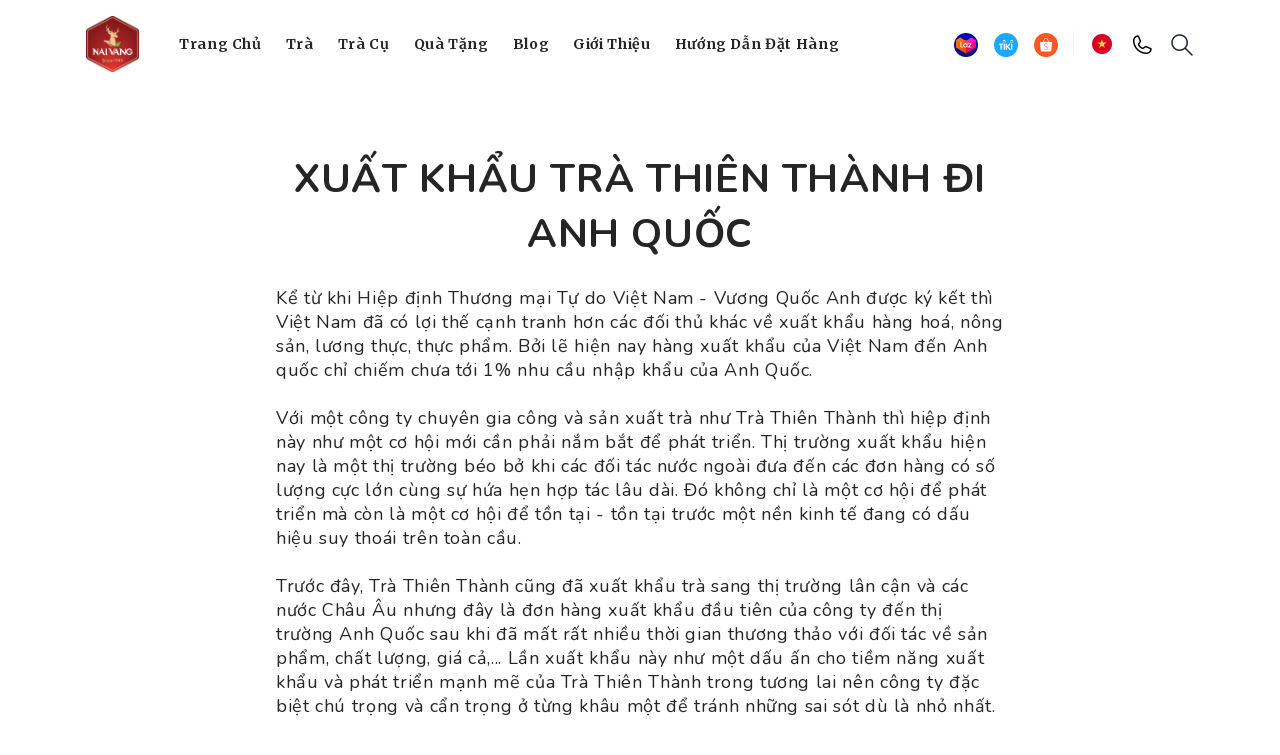

--- FILE ---
content_type: text/html; charset=UTF-8
request_url: https://thienthanhtea.com/xuat-khau-tra-thien-thanh-di-anh-quoc/
body_size: 10063
content:
<!DOCTYPE html>
<html lang="en">
<head>
  <meta charset="UTF-8">
  <meta name="viewport" content="width=device-width, initial-scale=1.0">
  <meta http-equiv="X-UA-Compatible" content="ie=edge">
  <title>
    XUẤT KHẨU TRÀ THIÊN THÀNH ĐI ANH QUỐC - Thiên Thành Tea  </title>
  <link href="https://fonts.googleapis.com/css?family=Nunito:400,700&display=swap" rel="stylesheet">
  <link href="https://fonts.googleapis.com/css?family=Merriweather:400,700&display=swap" rel="stylesheet">
<!-- Google Tag Manager -->
<script>(function(w,d,s,l,i){w[l]=w[l]||[];w[l].push({'gtm.start':
new Date().getTime(),event:'gtm.js'});var f=d.getElementsByTagName(s)[0],
j=d.createElement(s),dl=l!='dataLayer'?'&l='+l:'';j.async=true;j.src=
'https://www.googletagmanager.com/gtm.js?id='+i+dl;f.parentNode.insertBefore(j,f);
})(window,document,'script','dataLayer','GTM-P4C2NS2');</script>
<!-- End Google Tag Manager -->

  <meta name='robots' content='max-image-preview:large' />
<link rel="alternate" hreflang="vi" href="https://thienthanhtea.com/xuat-khau-tra-thien-thanh-di-anh-quoc/" />
<link rel='dns-prefetch' href='//translate.google.com' />
<link rel='dns-prefetch' href='//s.w.org' />
<link rel="alternate" type="application/rss+xml" title="Thiên Thành Tea &raquo; Feed" href="https://thienthanhtea.com/feed/" />
<link rel="alternate" type="application/rss+xml" title="Thiên Thành Tea &raquo; Comments Feed" href="https://thienthanhtea.com/comments/feed/" />
<link rel="alternate" type="application/rss+xml" title="Thiên Thành Tea &raquo; XUẤT KHẨU TRÀ THIÊN THÀNH ĐI ANH QUỐC Comments Feed" href="https://thienthanhtea.com/xuat-khau-tra-thien-thanh-di-anh-quoc/feed/" />
		<script type="text/javascript">
			window._wpemojiSettings = {"baseUrl":"https:\/\/s.w.org\/images\/core\/emoji\/13.0.1\/72x72\/","ext":".png","svgUrl":"https:\/\/s.w.org\/images\/core\/emoji\/13.0.1\/svg\/","svgExt":".svg","source":{"wpemoji":"https:\/\/thienthanhtea.com\/wp-includes\/js\/wp-emoji.js?ver=5.7.2","twemoji":"https:\/\/thienthanhtea.com\/wp-includes\/js\/twemoji.js?ver=5.7.2"}};
			/**
 * @output wp-includes/js/wp-emoji-loader.js
 */

( function( window, document, settings ) {
	var src, ready, ii, tests;

	// Create a canvas element for testing native browser support of emoji.
	var canvas = document.createElement( 'canvas' );
	var context = canvas.getContext && canvas.getContext( '2d' );

	/**
	 * Checks if two sets of Emoji characters render the same visually.
	 *
	 * @since 4.9.0
	 *
	 * @private
	 *
	 * @param {number[]} set1 Set of Emoji character codes.
	 * @param {number[]} set2 Set of Emoji character codes.
	 *
	 * @return {boolean} True if the two sets render the same.
	 */
	function emojiSetsRenderIdentically( set1, set2 ) {
		var stringFromCharCode = String.fromCharCode;

		// Cleanup from previous test.
		context.clearRect( 0, 0, canvas.width, canvas.height );
		context.fillText( stringFromCharCode.apply( this, set1 ), 0, 0 );
		var rendered1 = canvas.toDataURL();

		// Cleanup from previous test.
		context.clearRect( 0, 0, canvas.width, canvas.height );
		context.fillText( stringFromCharCode.apply( this, set2 ), 0, 0 );
		var rendered2 = canvas.toDataURL();

		return rendered1 === rendered2;
	}

	/**
	 * Detects if the browser supports rendering emoji or flag emoji.
	 *
	 * Flag emoji are a single glyph made of two characters, so some browsers
	 * (notably, Firefox OS X) don't support them.
	 *
	 * @since 4.2.0
	 *
	 * @private
	 *
	 * @param {string} type Whether to test for support of "flag" or "emoji".
	 *
	 * @return {boolean} True if the browser can render emoji, false if it cannot.
	 */
	function browserSupportsEmoji( type ) {
		var isIdentical;

		if ( ! context || ! context.fillText ) {
			return false;
		}

		/*
		 * Chrome on OS X added native emoji rendering in M41. Unfortunately,
		 * it doesn't work when the font is bolder than 500 weight. So, we
		 * check for bold rendering support to avoid invisible emoji in Chrome.
		 */
		context.textBaseline = 'top';
		context.font = '600 32px Arial';

		switch ( type ) {
			case 'flag':
				/*
				 * Test for Transgender flag compatibility. This flag is shortlisted for the Emoji 13 spec,
				 * but has landed in Twemoji early, so we can add support for it, too.
				 *
				 * To test for support, we try to render it, and compare the rendering to how it would look if
				 * the browser doesn't render it correctly (white flag emoji + transgender symbol).
				 */
				isIdentical = emojiSetsRenderIdentically(
					[ 0x1F3F3, 0xFE0F, 0x200D, 0x26A7, 0xFE0F ],
					[ 0x1F3F3, 0xFE0F, 0x200B, 0x26A7, 0xFE0F ]
				);

				if ( isIdentical ) {
					return false;
				}

				/*
				 * Test for UN flag compatibility. This is the least supported of the letter locale flags,
				 * so gives us an easy test for full support.
				 *
				 * To test for support, we try to render it, and compare the rendering to how it would look if
				 * the browser doesn't render it correctly ([U] + [N]).
				 */
				isIdentical = emojiSetsRenderIdentically(
					[ 0xD83C, 0xDDFA, 0xD83C, 0xDDF3 ],
					[ 0xD83C, 0xDDFA, 0x200B, 0xD83C, 0xDDF3 ]
				);

				if ( isIdentical ) {
					return false;
				}

				/*
				 * Test for English flag compatibility. England is a country in the United Kingdom, it
				 * does not have a two letter locale code but rather an five letter sub-division code.
				 *
				 * To test for support, we try to render it, and compare the rendering to how it would look if
				 * the browser doesn't render it correctly (black flag emoji + [G] + [B] + [E] + [N] + [G]).
				 */
				isIdentical = emojiSetsRenderIdentically(
					[ 0xD83C, 0xDFF4, 0xDB40, 0xDC67, 0xDB40, 0xDC62, 0xDB40, 0xDC65, 0xDB40, 0xDC6E, 0xDB40, 0xDC67, 0xDB40, 0xDC7F ],
					[ 0xD83C, 0xDFF4, 0x200B, 0xDB40, 0xDC67, 0x200B, 0xDB40, 0xDC62, 0x200B, 0xDB40, 0xDC65, 0x200B, 0xDB40, 0xDC6E, 0x200B, 0xDB40, 0xDC67, 0x200B, 0xDB40, 0xDC7F ]
				);

				return ! isIdentical;
			case 'emoji':
				/*
				 * So easy, even a baby could do it!
				 *
				 *  To test for Emoji 13 support, try to render a new emoji: Man Feeding Baby.
				 *
				 * The Man Feeding Baby emoji is a ZWJ sequence combining 👨 Man, a Zero Width Joiner and 🍼 Baby Bottle.
				 *
				 * 0xD83D, 0xDC68 == Man emoji.
				 * 0x200D == Zero-Width Joiner (ZWJ) that links the two code points for the new emoji or
				 * 0x200B == Zero-Width Space (ZWS) that is rendered for clients not supporting the new emoji.
				 * 0xD83C, 0xDF7C == Baby Bottle.
				 *
				 * When updating this test for future Emoji releases, ensure that individual emoji that make up the
				 * sequence come from older emoji standards.
				 */
				isIdentical = emojiSetsRenderIdentically(
					[0xD83D, 0xDC68, 0x200D, 0xD83C, 0xDF7C],
					[0xD83D, 0xDC68, 0x200B, 0xD83C, 0xDF7C]
				);

				return ! isIdentical;
		}

		return false;
	}

	/**
	 * Adds a script to the head of the document.
	 *
	 * @ignore
	 *
	 * @since 4.2.0
	 *
	 * @param {Object} src The url where the script is located.
	 * @return {void}
	 */
	function addScript( src ) {
		var script = document.createElement( 'script' );

		script.src = src;
		script.defer = script.type = 'text/javascript';
		document.getElementsByTagName( 'head' )[0].appendChild( script );
	}

	tests = Array( 'flag', 'emoji' );

	settings.supports = {
		everything: true,
		everythingExceptFlag: true
	};

	/*
	 * Tests the browser support for flag emojis and other emojis, and adjusts the
	 * support settings accordingly.
	 */
	for( ii = 0; ii < tests.length; ii++ ) {
		settings.supports[ tests[ ii ] ] = browserSupportsEmoji( tests[ ii ] );

		settings.supports.everything = settings.supports.everything && settings.supports[ tests[ ii ] ];

		if ( 'flag' !== tests[ ii ] ) {
			settings.supports.everythingExceptFlag = settings.supports.everythingExceptFlag && settings.supports[ tests[ ii ] ];
		}
	}

	settings.supports.everythingExceptFlag = settings.supports.everythingExceptFlag && ! settings.supports.flag;

	// Sets DOMReady to false and assigns a ready function to settings.
	settings.DOMReady = false;
	settings.readyCallback = function() {
		settings.DOMReady = true;
	};

	// When the browser can not render everything we need to load a polyfill.
	if ( ! settings.supports.everything ) {
		ready = function() {
			settings.readyCallback();
		};

		/*
		 * Cross-browser version of adding a dom ready event.
		 */
		if ( document.addEventListener ) {
			document.addEventListener( 'DOMContentLoaded', ready, false );
			window.addEventListener( 'load', ready, false );
		} else {
			window.attachEvent( 'onload', ready );
			document.attachEvent( 'onreadystatechange', function() {
				if ( 'complete' === document.readyState ) {
					settings.readyCallback();
				}
			} );
		}

		src = settings.source || {};

		if ( src.concatemoji ) {
			addScript( src.concatemoji );
		} else if ( src.wpemoji && src.twemoji ) {
			addScript( src.twemoji );
			addScript( src.wpemoji );
		}
	}

} )( window, document, window._wpemojiSettings );
		</script>
		<style type="text/css">
img.wp-smiley,
img.emoji {
	display: inline !important;
	border: none !important;
	box-shadow: none !important;
	height: 1em !important;
	width: 1em !important;
	margin: 0 .07em !important;
	vertical-align: -0.1em !important;
	background: none !important;
	padding: 0 !important;
}
</style>
	<link rel='stylesheet' id='wp-block-library-css'  href='https://thienthanhtea.com/wp-includes/css/dist/block-library/style.css?ver=5.7.2' type='text/css' media='all' />
<link rel='stylesheet' id='google-language-translator-css'  href='https://thienthanhtea.com/wp-content/plugins/google-language-translator/css/style.css?ver=6.0.20' type='text/css' media='' />
<link rel='stylesheet' id='menu-image-css'  href='https://thienthanhtea.com/wp-content/plugins/menu-image/includes/css/menu-image.css?ver=3.11' type='text/css' media='all' />
<link rel='stylesheet' id='dashicons-css'  href='https://thienthanhtea.com/wp-includes/css/dashicons.css?ver=5.7.2' type='text/css' media='all' />
<link rel='stylesheet' id='wpml-legacy-dropdown-click-0-css'  href='//thienthanhtea.com/wp-content/plugins/sitepress-multilingual-cms/templates/language-switchers/legacy-dropdown-click/style.css?ver=1' type='text/css' media='all' />
<link rel='stylesheet' id='styles-css'  href='https://thienthanhtea.com/wp-content/themes/thienthanhtea/frontend_src/public/css/main.css?ver=1' type='text/css' media='all' />
<link rel='stylesheet' id='newsletter-css'  href='https://thienthanhtea.com/wp-content/plugins/newsletter/style.css?ver=8.3.8' type='text/css' media='all' />
<script type='text/javascript' src='https://thienthanhtea.com/wp-includes/js/jquery/jquery.js?ver=3.5.1' id='jquery-core-js'></script>
<script type='text/javascript' src='https://thienthanhtea.com/wp-includes/js/jquery/jquery-migrate.js?ver=3.3.2' id='jquery-migrate-js'></script>
<script type='text/javascript' src='//thienthanhtea.com/wp-content/plugins/sitepress-multilingual-cms/templates/language-switchers/legacy-dropdown-click/script.js?ver=1' id='wpml-legacy-dropdown-click-0-js'></script>
<link rel="https://api.w.org/" href="https://thienthanhtea.com/wp-json/" /><link rel="alternate" type="application/json" href="https://thienthanhtea.com/wp-json/wp/v2/posts/4341" /><link rel="canonical" href="https://thienthanhtea.com/xuat-khau-tra-thien-thanh-di-anh-quoc/" />
<link rel='shortlink' href='https://thienthanhtea.com/?p=4341' />
<link rel="alternate" type="application/json+oembed" href="https://thienthanhtea.com/wp-json/oembed/1.0/embed?url=https%3A%2F%2Fthienthanhtea.com%2Fxuat-khau-tra-thien-thanh-di-anh-quoc%2F" />
<link rel="alternate" type="text/xml+oembed" href="https://thienthanhtea.com/wp-json/oembed/1.0/embed?url=https%3A%2F%2Fthienthanhtea.com%2Fxuat-khau-tra-thien-thanh-di-anh-quoc%2F&#038;format=xml" />
<meta name="generator" content="WPML ver:4.3.7 stt:1,57;" />
<style>#google_language_translator{clear:both;}#flags{width:165px;}#flags a{display:inline-block;margin-right:2px;}.goog-tooltip{display: none!important;}.goog-tooltip:hover{display: none!important;}.goog-text-highlight{background-color:transparent!important;border:none!important;box-shadow:none!important;}#google_language_translator{display:none;}#google_language_translator select.goog-te-combo{color:#32373c;}div.skiptranslate{display:none!important;}body{top:0px!important;}#goog-gt-{display:none!important;}font font{background-color:transparent!important;box-shadow:none!important;position:initial!important;}#glt-translate-trigger > span{color:#333333;}#glt-translate-trigger{background:#ffffff;}.goog-te-gadget .goog-te-combo{width:100%;}#google_language_translator .goog-te-gadget .goog-te-combo{background:#dd3333;border:0!important;}</style>
		<script>
		(function(h,o,t,j,a,r){
			h.hj=h.hj||function(){(h.hj.q=h.hj.q||[]).push(arguments)};
			h._hjSettings={hjid:1565187,hjsv:5};
			a=o.getElementsByTagName('head')[0];
			r=o.createElement('script');r.async=1;
			r.src=t+h._hjSettings.hjid+j+h._hjSettings.hjsv;
			a.appendChild(r);
		})(window,document,'//static.hotjar.com/c/hotjar-','.js?sv=');
		</script>
		<link rel="icon" href="https://thienthanhtea.com/wp-content/uploads/2022/06/ico_logo-2.png" sizes="32x32" />
<link rel="icon" href="https://thienthanhtea.com/wp-content/uploads/2022/06/ico_logo-2.png" sizes="192x192" />
<link rel="apple-touch-icon" href="https://thienthanhtea.com/wp-content/uploads/2022/06/ico_logo-2.png" />
<meta name="msapplication-TileImage" content="https://thienthanhtea.com/wp-content/uploads/2022/06/ico_logo-2.png" />
</head>
<body>
    <!-- Google Tag Manager (noscript) -->
<noscript><iframe src="https://www.googletagmanager.com/ns.html?id=GTM-P4C2NS2"
height="0" width="0" style="display:none;visibility:hidden"></iframe></noscript>
<!-- End Google Tag Manager (noscript) -->
  <header class="header">
  <nav class="container">
    <div class="navbar js-navbar">
      <div class="navbar-collapse js-navbar-collapse"></div>
      <div class="navbar-logo">
		        <a href="https://thienthanhtea.com" class="navbar-brand"><img src="https://thienthanhtea.com/wp-content/themes/thienthanhtea/frontend_src/public/img/ico_logo.png" alt="ico logo"></a>
      </div>
      <ul id="menu-top-menu" class="navbar-list"><li id="menu-item-1726" class="navbar-list-item menu-item menu-item-type-post_type menu-item-object-page menu-item-home menu-item-1726"><a href="https://thienthanhtea.com/">Trang Chủ</a></li>
<li id="menu-item-28" class="navbar-list-item dropdown js-dropdown menu-item menu-item-type-post_type menu-item-object-page menu-item-has-children menu-item-28"><a href="https://thienthanhtea.com/teas/">Trà</a>
<ul class="dropdown-menu">
	<li id="menu-item-2219" class="dropdown-list dropdown submenu-dropdown js-submenu-dropdown js-dropdown menu-item menu-item-type-taxonomy menu-item-object-category menu-item-has-children menu-item-2219"><a href="https://thienthanhtea.com/category/teas/highproducts/" class="menu-image-title-after menu-image-not-hovered"><img width="100" height="100" src="https://thienthanhtea.com/wp-content/uploads/2025/11/Tra-Cao-Cap-5-100x100.png" class="menu-image menu-image-title-after" alt="" loading="lazy" /><span class="menu-image-title-after menu-image-title">Trà Cao Cấp</span></a>
	<ul class="dropdown-menu">
		<li id="menu-item-2241" class="submenu-list menu-item menu-item-type-taxonomy menu-item-object-category menu-item-2241"><a href="https://thienthanhtea.com/category/teas/highproducts/tra-moc-cau/" class="menu-image-title-after menu-image-not-hovered"><img width="100" height="100" src="https://thienthanhtea.com/wp-content/uploads/2022/02/matcha-13-100x100.png" class="menu-image menu-image-title-after" alt="" loading="lazy" /><span class="menu-image-title-after menu-image-title">Trà Móc Câu</span></a></li>
		<li id="menu-item-2274" class="submenu-list menu-item menu-item-type-taxonomy menu-item-object-category menu-item-2274"><a href="https://thienthanhtea.com/category/teas/highproducts/tra-co-truyen/" class="menu-image-title-after menu-image-not-hovered"><img width="100" height="100" src="https://thienthanhtea.com/wp-content/uploads/2022/02/matcha-13-100x100.png" class="menu-image menu-image-title-after" alt="" loading="lazy" /><span class="menu-image-title-after menu-image-title">Trà Cổ Truyền</span></a></li>
		<li id="menu-item-2282" class="menu-item menu-item-type-taxonomy menu-item-object-category menu-item-2282"><a href="https://thienthanhtea.com/category/teas/highproducts/tra-olong/" class="menu-image-title-after menu-image-not-hovered"><img width="100" height="100" src="https://thienthanhtea.com/wp-content/uploads/2022/02/matcha-15-100x100.png" class="menu-image menu-image-title-after" alt="" loading="lazy" /><span class="menu-image-title-after menu-image-title">OoLong Cao Cấp</span></a></li>
	</ul>
</li>
	<li id="menu-item-2221" class="dropdown-list dropdown submenu-dropdown js-submenu-dropdown js-dropdown menu-item menu-item-type-taxonomy menu-item-object-category menu-item-has-children menu-item-2221"><a href="https://thienthanhtea.com/category/teas/tea-brew/" class="menu-image-title-after menu-image-not-hovered"><img width="100" height="100" src="https://thienthanhtea.com/wp-content/uploads/2025/11/Tra-Pha-Che-4-100x100.png" class="menu-image menu-image-title-after" alt="" loading="lazy" /><span class="menu-image-title-after menu-image-title">Trà Pha Chế</span></a>
	<ul class="dropdown-menu">
		<li id="menu-item-2239" class="submenu-list menu-item menu-item-type-taxonomy menu-item-object-category menu-item-2239"><a href="https://thienthanhtea.com/category/teas/iced-tea/tra-sen/" class="menu-image-title-after menu-image-not-hovered"><img width="100" height="100" src="https://thienthanhtea.com/wp-content/uploads/2022/01/matcha-8-100x100.png" class="menu-image menu-image-title-after" alt="" loading="lazy" /><span class="menu-image-title-after menu-image-title">Trà Sen</span></a></li>
		<li id="menu-item-2268" class="submenu-list menu-item menu-item-type-taxonomy menu-item-object-category menu-item-2268"><a href="https://thienthanhtea.com/category/teas/tea-brew/mat-cha/" class="menu-image-title-after menu-image-not-hovered"><img width="100" height="100" src="https://thienthanhtea.com/wp-content/uploads/2022/01/matcha-6-100x100.png" class="menu-image menu-image-title-after" alt="" loading="lazy" /><span class="menu-image-title-after menu-image-title">Matcha</span></a></li>
		<li id="menu-item-2269" class="submenu-list menu-item menu-item-type-taxonomy menu-item-object-category menu-item-2269"><a href="https://thienthanhtea.com/category/teas/tea-brew/tra-den/" class="menu-image-title-after menu-image-not-hovered"><img width="100" height="100" src="https://thienthanhtea.com/wp-content/uploads/2022/01/matcha-4-1-100x100.png" class="menu-image menu-image-title-after" alt="" loading="lazy" /><span class="menu-image-title-after menu-image-title">Trà Đen</span></a></li>
		<li id="menu-item-2270" class="submenu-list menu-item menu-item-type-taxonomy menu-item-object-category menu-item-2270"><a href="https://thienthanhtea.com/category/teas/tea-brew/tra-oolong/" class="menu-image-title-after menu-image-not-hovered"><img width="100" height="100" src="https://thienthanhtea.com/wp-content/uploads/2022/01/Tra-Oolong-100x100.png" class="menu-image menu-image-title-after" alt="" loading="lazy" /><span class="menu-image-title-after menu-image-title">Trà Oolong</span></a></li>
		<li id="menu-item-2271" class="submenu-list menu-item menu-item-type-taxonomy menu-item-object-category menu-item-2271"><a href="https://thienthanhtea.com/category/teas/tea-brew/tra-thai/" class="menu-image-title-after menu-image-not-hovered"><img width="100" height="100" src="https://thienthanhtea.com/wp-content/uploads/2022/01/matcha-10-100x100.png" class="menu-image menu-image-title-after" alt="" loading="lazy" /><span class="menu-image-title-after menu-image-title">Trà Thái</span></a></li>
		<li id="menu-item-2238" class="submenu-list menu-item menu-item-type-taxonomy menu-item-object-category menu-item-2238"><a href="https://thienthanhtea.com/category/teas/tea-brew/tra-lai/" class="menu-image-title-after menu-image-not-hovered"><img width="100" height="100" src="https://thienthanhtea.com/wp-content/uploads/2022/01/Tra-Lai-100x100.png" class="menu-image menu-image-title-after" alt="" loading="lazy" /><span class="menu-image-title-after menu-image-title">Trà Lài</span></a></li>
		<li id="menu-item-2280" class="submenu-list menu-item menu-item-type-taxonomy menu-item-object-category menu-item-2280"><a href="https://thienthanhtea.com/category/teas/tea-brew/tra-gao/" class="menu-image-title-after menu-image-not-hovered"><img width="100" height="100" src="https://thienthanhtea.com/wp-content/uploads/2022/01/Tra-Gao-100x100.png" class="menu-image menu-image-title-after" alt="" loading="lazy" /><span class="menu-image-title-after menu-image-title">Trà Gạo</span></a></li>
	</ul>
</li>
	<li id="menu-item-2222" class="dropdown-list dropdown submenu-dropdown js-submenu-dropdown js-dropdown menu-item menu-item-type-taxonomy menu-item-object-category menu-item-has-children menu-item-2222"><a href="https://thienthanhtea.com/category/teas/iced-tea/" class="menu-image-title-after menu-image-not-hovered"><img width="100" height="100" src="https://thienthanhtea.com/wp-content/uploads/2025/11/Tra-Da-5-100x100.png" class="menu-image menu-image-title-after" alt="" loading="lazy" /><span class="menu-image-title-after menu-image-title">Trà Đá</span></a>
	<ul class="dropdown-menu">
		<li id="menu-item-2240" class="submenu-list menu-item menu-item-type-taxonomy menu-item-object-category menu-item-2240"><a href="https://thienthanhtea.com/category/teas/tea-brew/tra-dua/" class="menu-image-title-after menu-image-not-hovered"><img width="100" height="100" src="https://thienthanhtea.com/wp-content/uploads/2022/02/matcha-16-100x100.png" class="menu-image menu-image-title-after" alt="" loading="lazy" /><span class="menu-image-title-after menu-image-title">Trà Dứa</span></a></li>
		<li id="menu-item-2237" class="submenu-list menu-item menu-item-type-taxonomy menu-item-object-category menu-item-2237"><a href="https://thienthanhtea.com/category/teas/iced-tea/tra-bom/" class="menu-image-title-after menu-image-not-hovered"><img width="100" height="100" src="https://thienthanhtea.com/wp-content/uploads/2022/02/matcha-17-100x100.png" class="menu-image menu-image-title-after" alt="" loading="lazy" /><span class="menu-image-title-after menu-image-title">Trà Bồm</span></a></li>
		<li id="menu-item-2242" class="submenu-list menu-item menu-item-type-taxonomy menu-item-object-category menu-item-2242"><a href="https://thienthanhtea.com/category/teas/iced-tea/tra-sao/" class="menu-image-title-after menu-image-not-hovered"><img width="100" height="100" src="https://thienthanhtea.com/wp-content/uploads/2022/02/matcha-19-100x100.png" class="menu-image menu-image-title-after" alt="" loading="lazy" /><span class="menu-image-title-after menu-image-title">Trà Sao</span></a></li>
		<li id="menu-item-2243" class="submenu-list menu-item menu-item-type-taxonomy menu-item-object-category menu-item-2243"><a href="https://thienthanhtea.com/category/teas/iced-tea/tra-xanh/" class="menu-image-title-after menu-image-not-hovered"><img width="100" height="100" src="https://thienthanhtea.com/wp-content/uploads/2022/02/matcha-20-100x100.png" class="menu-image menu-image-title-after" alt="" loading="lazy" /><span class="menu-image-title-after menu-image-title">Trà Xanh</span></a></li>
		<li id="menu-item-2281" class="submenu-list menu-item menu-item-type-taxonomy menu-item-object-category menu-item-2281"><a href="https://thienthanhtea.com/category/teas/iced-tea/tra-sen/" class="menu-image-title-after menu-image-not-hovered"><img width="100" height="100" src="https://thienthanhtea.com/wp-content/uploads/2022/01/Tra-Sen-100x100.png" class="menu-image menu-image-title-after" alt="" loading="lazy" /><span class="menu-image-title-after menu-image-title">Trà Sen</span></a></li>
	</ul>
</li>
	<li id="menu-item-2220" class="dropdown-list menu-item menu-item-type-taxonomy menu-item-object-category menu-item-2220"><a href="https://thienthanhtea.com/category/teas/oem/" class="menu-image-title-after menu-image-not-hovered"><img width="100" height="100" src="https://thienthanhtea.com/wp-content/uploads/2025/11/Gia-Cong-Tra-OEM_ODM-2-100x100.png" class="menu-image menu-image-title-after" alt="" loading="lazy" /><span class="menu-image-title-after menu-image-title">Gia Công Trà OEM/ODM</span></a></li>
</ul>
</li>
<li id="menu-item-127" class="navbar-list-item dropdown js-dropdown menu-item menu-item-type-post_type menu-item-object-page menu-item-has-children menu-item-127"><a href="https://thienthanhtea.com/teaware/">Trà Cụ</a>
<ul class="dropdown-menu">
	<li id="menu-item-156" class="dropdown-list dropdown submenu-dropdown js-submenu-dropdown js-dropdown menu-item menu-item-type-taxonomy menu-item-object-category menu-item-has-children menu-item-156"><a href="https://thienthanhtea.com/category/teaware/am-pha-tra/" class="menu-image-title-after menu-image-not-hovered"><img width="100" height="100" src="https://thienthanhtea.com/wp-content/uploads/2025/11/5-1-100x100.png" class="menu-image menu-image-title-after" alt="" loading="lazy" /><span class="menu-image-title-after menu-image-title">Ấm Pha Trà</span></a>
	<ul class="dropdown-menu">
		<li id="menu-item-2309" class="submenu-list menu-item menu-item-type-taxonomy menu-item-object-category menu-item-2309"><a href="https://thienthanhtea.com/category/teaware/am-pha-tra/am-tra-2/" class="menu-image-title-after menu-image-not-hovered"><img width="100" height="100" src="https://thienthanhtea.com/wp-content/uploads/2019/11/27-100x100.jpg" class="menu-image menu-image-title-after" alt="" loading="lazy" /><span class="menu-image-title-after menu-image-title">Ấm Trà</span></a></li>
		<li id="menu-item-2310" class="submenu-list menu-item menu-item-type-taxonomy menu-item-object-category menu-item-2310"><a href="https://thienthanhtea.com/category/teaware/am-pha-tra/binh-tra/" class="menu-image-title-after menu-image-not-hovered"><img width="100" height="100" src="https://thienthanhtea.com/wp-content/uploads/2019/11/42301372_1460633570747834_4376574212949671936_n-100x100.jpg" class="menu-image menu-image-title-after" alt="" loading="lazy" /><span class="menu-image-title-after menu-image-title">Bình Trà</span></a></li>
	</ul>
</li>
	<li id="menu-item-158" class="dropdown-list dropdown submenu-dropdown js-submenu-dropdown js-dropdown menu-item menu-item-type-taxonomy menu-item-object-category menu-item-has-children menu-item-158"><a href="https://thienthanhtea.com/category/teaware/chen-tach/" class="menu-image-title-after menu-image-not-hovered"><img width="100" height="100" src="https://thienthanhtea.com/wp-content/uploads/2025/11/6-1-100x100.png" class="menu-image menu-image-title-after" alt="" loading="lazy" /><span class="menu-image-title-after menu-image-title">Chén Tách</span></a>
	<ul class="dropdown-menu">
		<li id="menu-item-2312" class="submenu-list menu-item menu-item-type-taxonomy menu-item-object-category menu-item-2312"><a href="https://thienthanhtea.com/category/teaware/chen-tach/chen-tra/">Chén Trà</a></li>
		<li id="menu-item-2313" class="submenu-list menu-item menu-item-type-taxonomy menu-item-object-category menu-item-2313"><a href="https://thienthanhtea.com/category/teaware/chen-tach/tach-tra/">Tách Trà</a></li>
	</ul>
</li>
	<li id="menu-item-236" class="dropdown-list dropdown submenu-dropdown js-submenu-dropdown js-dropdown menu-item menu-item-type-taxonomy menu-item-object-category menu-item-has-children menu-item-236"><a href="https://thienthanhtea.com/category/teaware/am-tach-pha-tra/" class="menu-image-title-after menu-image-not-hovered"><img width="100" height="100" src="https://thienthanhtea.com/wp-content/uploads/2025/11/7-1-100x100.png" class="menu-image menu-image-title-after" alt="" loading="lazy" /><span class="menu-image-title-after menu-image-title">Ấm Tách Pha Trà</span></a>
	<ul class="dropdown-menu">
		<li id="menu-item-2311" class="submenu-list menu-item menu-item-type-taxonomy menu-item-object-category menu-item-2311"><a href="https://thienthanhtea.com/category/teaware/am-tach-pha-tra/full-bo-tra-cu/">Bộ Trà Cụ Đầy Đủ</a></li>
	</ul>
</li>
	<li id="menu-item-237" class="dropdown-list dropdown submenu-dropdown js-submenu-dropdown js-dropdown menu-item menu-item-type-taxonomy menu-item-object-category menu-item-has-children menu-item-237"><a href="https://thienthanhtea.com/category/teaware/hu-dung-tra/" class="menu-image-title-after menu-image-not-hovered"><img width="100" height="100" src="https://thienthanhtea.com/wp-content/uploads/2025/11/9-100x100.png" class="menu-image menu-image-title-after" alt="" loading="lazy" /><span class="menu-image-title-after menu-image-title">Hũ Đựng Trà</span></a>
	<ul class="dropdown-menu">
		<li id="menu-item-2314" class="submenu-list menu-item menu-item-type-taxonomy menu-item-object-category menu-item-2314"><a href="https://thienthanhtea.com/category/teaware/hu-dung-tra/hu-dung/">Hũ Đựng</a></li>
	</ul>
</li>
	<li id="menu-item-238" class="dropdown-list dropdown submenu-dropdown js-submenu-dropdown js-dropdown menu-item menu-item-type-taxonomy menu-item-object-category menu-item-has-children menu-item-238"><a href="https://thienthanhtea.com/category/teaware/dung-cu-pha-tra/" class="menu-image-title-after menu-image-not-hovered"><img width="100" height="100" src="https://thienthanhtea.com/wp-content/uploads/2025/11/8-1-100x100.png" class="menu-image menu-image-title-after" alt="" loading="lazy" /><span class="menu-image-title-after menu-image-title">Dụng Cụ Pha Trà</span></a>
	<ul class="dropdown-menu">
		<li id="menu-item-2316" class="submenu-list menu-item menu-item-type-taxonomy menu-item-object-category menu-item-2316"><a href="https://thienthanhtea.com/category/teaware/dung-cu-pha-tra/ban-tra/">Bàn Trà (Khay Trà)</a></li>
		<li id="menu-item-2317" class="submenu-list menu-item menu-item-type-taxonomy menu-item-object-category menu-item-2317"><a href="https://thienthanhtea.com/category/teaware/dung-cu-pha-tra/choi-tra/">Chổi Trà</a></li>
		<li id="menu-item-2318" class="submenu-list menu-item menu-item-type-taxonomy menu-item-object-category menu-item-2318"><a href="https://thienthanhtea.com/category/teaware/dung-cu-pha-tra/khao-tra/">Kháo Trà</a></li>
	</ul>
</li>
</ul>
</li>
<li id="menu-item-128" class="navbar-list-item dropdown js-dropdown menu-item menu-item-type-post_type menu-item-object-page menu-item-has-children menu-item-128"><a href="https://thienthanhtea.com/gift/">Quà Tặng</a>
<ul class="dropdown-menu">
	<li id="menu-item-239" class="dropdown-list menu-item menu-item-type-taxonomy menu-item-object-category menu-item-239"><a href="https://thienthanhtea.com/category/gift/qua-le/" class="menu-image-title-after menu-image-not-hovered"><img width="100" height="100" src="https://thienthanhtea.com/wp-content/uploads/2025/12/10-100x100.png" class="menu-image menu-image-title-after" alt="" loading="lazy" /><span class="menu-image-title-after menu-image-title">Quà Tặng Dịp Lễ</span></a></li>
	<li id="menu-item-240" class="dropdown-list menu-item menu-item-type-taxonomy menu-item-object-category menu-item-240"><a href="https://thienthanhtea.com/category/gift/qua-thiet-ke/" class="menu-image-title-after menu-image-not-hovered"><img width="100" height="100" src="https://thienthanhtea.com/wp-content/uploads/2025/12/11-100x100.png" class="menu-image menu-image-title-after" alt="" loading="lazy" /><span class="menu-image-title-after menu-image-title">Quà Tặng Doanh Nghiệp</span></a></li>
</ul>
</li>
<li id="menu-item-2355" class="navbar-list-item dropdown js-dropdown menu-item menu-item-type-post_type menu-item-object-page menu-item-has-children menu-item-2355"><a href="https://thienthanhtea.com/blog/">Blog</a>
<ul class="dropdown-menu">
	<li id="menu-item-2358" class="dropdown-list menu-item menu-item-type-custom menu-item-object-custom menu-item-2358"><a href="/blog#tea-knowledge" class="menu-image-title-after menu-image-not-hovered"><img width="100" height="100" src="https://thienthanhtea.com/wp-content/uploads/2025/12/5-100x100.png" class="menu-image menu-image-title-after" alt="" loading="lazy" /><span class="menu-image-title-after menu-image-title">Kiến Thức Trà</span></a></li>
	<li id="menu-item-2359" class="dropdown-list menu-item menu-item-type-custom menu-item-object-custom menu-item-2359"><a href="/blog#blending-recipe" class="menu-image-title-after menu-image-not-hovered"><img width="100" height="100" src="https://thienthanhtea.com/wp-content/uploads/2025/12/6-100x100.png" class="menu-image menu-image-title-after" alt="" loading="lazy" /><span class="menu-image-title-after menu-image-title">Công Thức Pha Chế Trà</span></a></li>
	<li id="menu-item-2360" class="dropdown-list menu-item menu-item-type-custom menu-item-object-custom menu-item-2360"><a href="/blog#news" class="menu-image-title-after menu-image-not-hovered"><img width="100" height="100" src="https://thienthanhtea.com/wp-content/uploads/2025/12/7-100x100.png" class="menu-image menu-image-title-after" alt="" loading="lazy" /><span class="menu-image-title-after menu-image-title">Tin Tức</span></a></li>
</ul>
</li>
<li id="menu-item-2217" class="navbar-list-item dropdown js-dropdown menu-item menu-item-type-post_type menu-item-object-page menu-item-has-children menu-item-2217"><a href="https://thienthanhtea.com/history-begin/">Giới Thiệu</a>
<ul class="dropdown-menu">
	<li id="menu-item-2208" class="dropdown-list menu-item menu-item-type-post_type menu-item-object-page menu-item-2208"><a href="https://thienthanhtea.com/history-begin/" class="menu-image-title-after menu-image-not-hovered"><img width="100" height="100" src="https://thienthanhtea.com/wp-content/uploads/2025/12/9-100x100.png" class="menu-image menu-image-title-after" alt="" loading="lazy" /><span class="menu-image-title-after menu-image-title">TỔNG QUAN VỀ DOANH NGHIỆP</span></a></li>
	<li id="menu-item-2209" class="dropdown-list menu-item menu-item-type-post_type menu-item-object-page menu-item-2209"><a href="https://thienthanhtea.com/production-activities/" class="menu-image-title-after menu-image-not-hovered"><img width="100" height="100" src="https://thienthanhtea.com/wp-content/uploads/2025/12/8-100x100.png" class="menu-image menu-image-title-after" alt="" loading="lazy" /><span class="menu-image-title-after menu-image-title">Hoạt Động Sản Xuất</span></a></li>
</ul>
</li>
<li id="menu-item-1745" class="navbar-list-item menu-item menu-item-type-post_type menu-item-object-page menu-item-1745"><a href="https://thienthanhtea.com/shopping-guide/">Hướng Dẫn Đặt Hàng</a></li>
</ul>      <div class="navbar-right">
        <div class="navbar-right-block">
          <a class="navbar-right-list" href="https://www.lazada.vn/shop/tra-nai-vang-tra-thien-thanh"><img src="https://thienthanhtea.com/wp-content/themes/thienthanhtea/frontend_src/public/img/ico_laz.png" width="24" alt="Icon Lazada "></a>
          <a class="navbar-right-list" href="#"><img src="https://thienthanhtea.com/wp-content/themes/thienthanhtea/frontend_src/public/img/ico_tiki.png" width="24" alt="Icon Tiki"></a>
          <a class="navbar-right-list" href="https://shopee.vn/trathienthanh"><img src="https://thienthanhtea.com/wp-content/themes/thienthanhtea/frontend_src/public/img/ico_shoppe.png" width="24" alt="Icon Shoppe"></a>
        </div>
        <div class="navbar-right-block">
          <div class="navbar-right-list">
            
<div class="wpml-ls-statics-shortcode_actions wpml-ls wpml-ls-legacy-dropdown-click js-wpml-ls-legacy-dropdown-click">
	<ul>

		<li class="wpml-ls-slot-shortcode_actions wpml-ls-item wpml-ls-item-vi wpml-ls-current-language wpml-ls-first-item wpml-ls-last-item wpml-ls-item-legacy-dropdown-click">

			<a href="#" class="js-wpml-ls-item-toggle wpml-ls-item-toggle"><img class="wpml-ls-flag" src="https://thienthanhtea.com/wp-content/uploads/flags/ico_flag-vn.png" alt="Tiếng Việt"></a>

			<ul class="js-wpml-ls-sub-menu wpml-ls-sub-menu">
							</ul>

		</li>

	</ul>
</div>
          </div>
          <a href="tel:+84938119960" class="navbar-right-list"><img src="https://thienthanhtea.com/wp-content/themes/thienthanhtea/frontend_src/public/img/ico_phone.png" width="24" alt="Icon Phone"></a>
          <div class="navbar-search navbar-right-list js-navbar-search">
            <button class="btn btn-search navbar-search-btn js-btn-seach"></button>
            <form role="search" method="get" action="https://thienthanhtea.com/" class="form-search js-form-search">
  <input class="form-input form-input-md search-box" type="search" placeholder="Search" value="" name="s" title="Search">
<input type='hidden' name='lang' value='vi' /></form>
          </div>
        </div>
      </div>
    </div>
  </nav>
</header>
<div class="main">
          <section class="section section-lg has-padding-top">
      <div class="container">
        <div class="row">
          <div class="col col-8 col-offset-2">
            <div class="post">
              <!-- TODO: Refactor when finished the content -->
                                <!-- wp:paragraph {"align":"center","style":{"typography":{"fontSize":40}}} -->
<p class="has-text-align-center" style="font-size:40px"><strong>XUẤT KHẨU TRÀ THIÊN THÀNH ĐI ANH QUỐC</strong></p>
<!-- /wp:paragraph -->

<!-- wp:paragraph {"style":{"typography":{"fontSize":18}}} -->
<p style="font-size:18px">Kể từ khi Hiệp định Thương mại Tự do Việt Nam - Vương Quốc Anh được ký kết thì Việt Nam đã có lợi thế cạnh tranh hơn các đối thủ khác về xuất khẩu hàng hoá, nông sản, lương thực, thực phẩm. Bởi lẽ hiện nay hàng xuất khẩu của Việt Nam đến Anh quốc chỉ chiếm chưa tới 1% nhu cầu nhập khẩu của Anh Quốc.</p>
<!-- /wp:paragraph -->

<!-- wp:paragraph {"style":{"typography":{"fontSize":18}}} -->
<p style="font-size:18px">Với một công ty chuyên gia công và sản xuất trà như Trà Thiên Thành thì hiệp định này như một cơ hội mới cần phải nắm bắt để phát triển. Thị trường xuất khẩu hiện nay là một thị trường béo bở khi các đối tác nước ngoài đưa đến các đơn hàng có số lượng cực lớn cùng sự hứa hẹn hợp tác lâu dài. Đó không chỉ là một cơ hội để phát triển mà còn là một cơ hội để tồn tại - tồn tại trước một nền kinh tế đang có dấu hiệu suy thoái trên toàn cầu. </p>
<!-- /wp:paragraph -->

<!-- wp:block {"ref":4382} /-->

<!-- wp:paragraph {"style":{"typography":{"fontSize":18}}} -->
<p style="font-size:18px">Trước đây, Trà Thiên Thành cũng đã xuất khẩu trà sang thị trường lân cận và các nước Châu Âu nhưng đây là đơn hàng xuất khẩu đầu tiên của công ty đến thị trường Anh Quốc sau khi đã mất rất nhiều thời gian thương thảo với đối tác về sản phẩm, chất lượng, giá cả,... Lần xuất khẩu này như một dấu ấn cho tiềm năng xuất khẩu và phát triển mạnh mẽ của Trà Thiên Thành trong tương lai nên công ty đặc biệt chú trọng và cẩn trọng ở từng khâu một để tránh những sai sót dù là nhỏ nhất. Bởi thị trường Anh Quốc có rất nhiều yêu cầu khắt khe về hàng hoá nhập khẩu vào lãnh thổ và bản thân các công ty bên Anh cũng có những quy tắc nghiêm ngặt dành cho đối tác của mình như yêu cầu tiêu chuẩn kỹ thuật, chất lượng hàng hoá cực cao. </p>
<!-- /wp:paragraph -->

<!-- wp:paragraph {"style":{"typography":{"fontSize":18}}} -->
<p style="font-size:18px">Vì vậy, đơn hàng đi Anh quốc lần này là một lời khẳng định ngầm cho chất lượng và sản phẩm của công ty Trà Thiên Thành. Chúng tôi sẵn sàng đáp ứng mọi yêu cầu gia công của khách hàng về mùi hương, chất trà, giá cả, số lượng,... vì Trà Thiên Thành liên tục nghiên cứu, cập nhật và đổi mới sản phẩm, dây chuyền sản xuất, máy móc để đáp ứng những tiêu chuẩn cao của cả trong và ngoài nước. Ngoài ra thông tin của các đối tác gia công được công ty bảo mật tuyệt đối cũng như công thức riêng của sản phẩm gia công. </p>
<!-- /wp:paragraph -->

<!-- wp:image {"id":4360,"sizeSlug":"large","linkDestination":"none"} -->
<figure class="wp-block-image size-large"><img src="https://thienthanhtea.com/wp-content/uploads/2023/06/8578cb438df85ca605e918-1024x576.jpg" alt="" class="wp-image-4360"/></figure>
<!-- /wp:image -->

<!-- wp:paragraph {"style":{"typography":{"fontSize":18}}} -->
<p style="font-size:18px">Công ty Trà Thiên Thành luôn đảm bảo về chất lượng của sản phẩm, giá cả, thời gian giao hàng và độ hài lòng của khách hàng vì công ty hướng đến một sự hợp tác lâu dài và bền vững. Hiện tại công ty đang cố gắng tìm cơ hội để mở rộng tệp khách hàng sang nước ngoài có nhu cầu nhập khẩu trà cao để thử sức. Mặc dù vậy, Thiên Thành vẫn chào đón các đối tác trong nước đến tham quan và hợp tác với công ty. </p>
<!-- /wp:paragraph -->

<!-- wp:paragraph {"align":"right"} -->
<p class="has-text-align-right">TRÀ THIÊN THÀNH.</p>
<!-- /wp:paragraph -->                          </div>
          </div>
        </div>
      </div>
    </section>
    <section class="section-balance section-gray">
    <div class="container">
      <div class="row">
        <div class="col col-3 col--md-6 col--sm-6">
          <div class="card card-quaternary">
            <img class="card-image" src="https://thienthanhtea.com/wp-content/themes/thienthanhtea/frontend_src/public/img/ico_footer-01.png" alt="ico_leaves">
            <div class="card-body">
              <h3 class="card-headline headline">Đảm Bảo Hương Vị</h3>
              <p class="card-content">Mang lại hương vị nguyên bản của cánh trà vùng cao</p>
            </div>
          </div>
        </div>
        <div class="col col-3 col--md-6 col--sm-6">
          <div class="card card-quaternary">
            <img class="card-image" src="https://thienthanhtea.com/wp-content/themes/thienthanhtea/frontend_src/public/img/ico_footer-02.png" alt="ico_cup-tea">
            <div class="card-body">
              <h3 class="card-headline headline">Cam Kết Chất Lượng</h3>
              <p class="card-content">Quy trình sản xuất đặt tiêu chuẩn</p>
            </div>
          </div>
        </div>
        <div class="col col-3 col--md-6 col--sm-6">
          <div class="card card-quaternary">
            <img class="card-image" src="https://thienthanhtea.com/wp-content/themes/thienthanhtea/frontend_src/public/img/ico_footer-03.png" alt="ico_box">
            <div class="card-body">
              <h3 class="card-headline headline">Uy Tín Hàng Đầu</h3>
              <p class="card-content">Thương hiệu uy tín lâu đời từ năm 1943</p>
            </div>
          </div>
        </div>
        <div class="col col-3 col--md-6 col--sm-6">
          <div class="card card-quaternary">
            <img class="card-image" src="https://thienthanhtea.com/wp-content/themes/thienthanhtea/frontend_src/public/img/ico_footer-04.png" alt="ico_shopping">
            <div class="card-body">
              <h3 class="card-headline headline">Giao Hàng Nhanh Chóng</h3>
              <p class="card-content">Giao hàng toàn quốc từ 2-5 ngày</p>
            </div>
          </div>
        </div>
      </div>
    </div>
  </section>
  </div>
  <footer class="footer">
    <div class="container">
      <div class="footer-global-nav">
        <div class="row">
          <div class="col col-3 col--md-4 col--sm-12">
            <p class="u-text-sm u-text-bold u-mb-16">Đăng ký để nhận độc quyền khuyến mãi, tin tức, từ ThienThanhTea hàng ngày</p>
            <form class="form form-subcribe" method="post" action="https://thienthanhtea.com/?na=s" onsubmit="return newsletter_check(this)">
              <input type="hidden" name="nlang" value="">
              <div class="tnp-field tnp-field-email"><input class="tnp-email form-input" placeholder="Email của bạn ở đây..." type="email" name="ne" required></div>
              <div class="tnp-field tnp-field-button"><input class="btn btn-primary u-mt-16" type="submit" value="Đăng Kí" >
              </div>
            </form>
          </div>
          <div class="col col-6 col--md-8 col--sm-12">
            <nav class="footer-nav">
              <ul class="footer-link-list">
                <li class="footer-link-list-item">Sản Phẩm</li>
                <li class="footer-link-list-item"><a href="https://thienthanhtea.com/teas/">Trà</a></li>
                <li class="footer-link-list-item"><a href="https://thienthanhtea.com/teaware/">Trà Cụ</a></li>
                <li class="footer-link-list-item"><a href="https://thienthanhtea.com/gift/">Món Quà</a></li>
              </ul>
              <ul class="footer-link-list">
                <li class="footer-link-list-item">Giới Thiệu</li>
                <li class="footer-link-list-item"><a href="https://thienthanhtea.com/about-us/">Lịch sử hình thành</a></li>
                <li class="footer-link-list-item"><a href="https://thienthanhtea.com/about-us/">Hoạt động sản xuất</a></li>
              </ul>
              <ul class="footer-link-list">
                <li class="footer-link-list-item">Bài Viết</li>
                <li class="footer-link-list-item"><a href="https://thienthanhtea.com/blog/">Kiến Thức</a></li>
                <li class="footer-link-list-item"><a href="https://thienthanhtea.com/blog/">Tin Tức</a></li>
                <li class="footer-link-list-item"><a href="https://thienthanhtea.com/blog/">Công Thức</a></li>
                <li class="footer-link-list-item"><a href="https://thienthanhtea.com/blog/">Tuyển Dụng</a></li>
              </ul>
              <ul class="footer-link-list">
                <li class="footer-link-list-item">Mua Hàng</li>
                <li class="footer-link-list-item"><a href="https://thienthanhtea.com/shopping-guide/">Hướng dẫn Tiki, Shoppe, Lazada</a></li>
              </ul>
            </nav>
          </div>
          <div class="col col-3 col--md-offset-4 col--md-8 col--sm-12">
            <ul class="footer-link-list">
              <li class="footer-link-list-item">Địa Chỉ 1</li>
              <li class="footer-link-list-item">512 Trần Phú, Phường 2, Tp. Bảo Lộc, Tỉnh Lâm Đồng</li>
            </ul>
            <ul class="footer-link-list u-mt-16 u-no-ml">
              <li class="footer-link-list-item">Địa Chỉ 2</li>
              <li class="footer-link-list-item">52/2 Lý Chính Thắng, Phường Võ Thị Sáu, Quận 3, Tp Hồ Chí Minh</li>
            </ul>
          </div>
        </div>
      </div>
      <div class="footer-copyright">
        <p>Copyright 2011-2019 Thienthanhtea Ltd. All Rights Reserved.</p>
        <div class="footer-social">
          <a href="https://www.facebook.com/NaiVangTea"><img src="https://thienthanhtea.com/wp-content/themes/thienthanhtea/frontend_src/public/img/ico_facebook.png" alt="ico_facebook"></a>
          <a href="#"><img src="https://thienthanhtea.com/wp-content/themes/thienthanhtea/frontend_src/public/img/ico_twitter.png" alt="ico_twitter"></a>
          <a href="https://www.instagram.com/thienthanh.tea/"><img src="https://thienthanhtea.com/wp-content/themes/thienthanhtea/frontend_src/public/img/ico_instagram.png" alt="ico_instagram"></a>
        </div>
      </div>
    </div>
  </footer>

  <div id="flags" style="display:none" class="size16"><ul id="sortable" class="ui-sortable"><li id="English"><a href="#" title="English" class="nturl notranslate en flag English"></a></li><li id="Vietnamese"><a href="#" title="Vietnamese" class="nturl notranslate vi flag Vietnamese"></a></li></ul></div><div id='glt-footer'><div id="google_language_translator" class="default-language-vi"></div></div><script>function GoogleLanguageTranslatorInit() { new google.translate.TranslateElement({pageLanguage: 'vi', includedLanguages:'en,vi', layout: google.translate.TranslateElement.InlineLayout.SIMPLE, autoDisplay: false}, 'google_language_translator');}</script><script type='text/javascript' src='https://thienthanhtea.com/wp-content/plugins/google-language-translator/js/scripts.js?ver=6.0.20' id='scripts-js'></script>
<script type='text/javascript' src='//translate.google.com/translate_a/element.js?cb=GoogleLanguageTranslatorInit' id='scripts-google-js'></script>
<script type='text/javascript' src='https://thienthanhtea.com/wp-content/themes/thienthanhtea/frontend_src/public/js/main.js?ver=1' id='javascript-js'></script>
<script type='text/javascript' src='https://thienthanhtea.com/wp-includes/js/wp-embed.js?ver=5.7.2' id='wp-embed-js'></script>
</body>
</html>


--- FILE ---
content_type: text/css
request_url: https://thienthanhtea.com/wp-content/themes/thienthanhtea/frontend_src/public/css/main.css?ver=1
body_size: 23158
content:
html{-webkit-text-size-adjust:100%;-moz-text-size-adjust:100%;-ms-text-size-adjust:100%;text-size-adjust:100%}body{font-family:"Nunito",sans-serif,"Helvetica Neue",sans-serif;font-size:16px;-webkit-font-feature-settings:'palt';font-feature-settings:'palt';font-weight:400;-webkit-font-smoothing:antialiased;-moz-osx-font-smoothing:grayscale;text-rendering:optimizeLegibility;line-height:1.5;letter-spacing:.04rem;color:#252525;background-color:#fff;overflow-x:hidden}a{text-decoration:none;color:#252525}.separator{height:1px;background-color:#d8d8d8}.thumbnail,.category-hero{background-position:center;background-size:cover}.thumbnail{height:524px;display:block}.category-title,.category-hero{height:calc((100vh / 2) - 33px)}.category-title{-webkit-box-align:center;-ms-flex-align:center;align-items:center;display:-webkit-box;display:-ms-flexbox;display:flex;-webkit-box-pack:start;-ms-flex-pack:start;justify-content:flex-start}@media screen and (max-width: 1199px){.category-title{-webkit-box-align:center;-ms-flex-align:center;align-items:center;display:-webkit-box;display:-ms-flexbox;display:flex;-webkit-box-pack:center;-ms-flex-pack:center;justify-content:center;-webkit-box-orient:vertical;-webkit-box-direction:normal;-ms-flex-direction:column;flex-direction:column}}@media screen and (max-width: 1199px){.category-title .category-title-lead{margin-bottom:16px}}.page-title{text-align:center}.page-title .page-title-description{font-size:16px;line-height:1.38;letter-spacing:0;margin:16px auto 0;max-width:538px}html,body,p,ol,ul,li,dl,dt,dd,blockquote,figure,fieldset,legend,textarea,pre,iframe,hr,h1,h2,h3,h4,h5,h6{margin:0;padding:0}h1,h2,h3,h4,h5,h6{font-size:100%;font-weight:normal}ul{list-style:none}button,input,select,textarea{margin:0}html{-webkit-box-sizing:border-box;box-sizing:border-box}*,*::before,*::after{-webkit-box-sizing:inherit;box-sizing:inherit}img,embed,iframe,object,audio,video{height:auto;max-width:100%}iframe{border:0}table{border-collapse:collapse;border-spacing:0}td,th{padding:0;text-align:left}.container{margin-left:auto;margin-right:auto;max-width:100%;padding-left:16px;padding-right:16px;width:1140px}.container-full{padding-left:0 !important;padding-right:0 !important;width:100% !important}.main{padding-top:88px}@media screen and (max-width: 1199px){.main{padding-top:56px}}.section.section-xl>[class^='container']{padding-bottom:120px}@media screen and (max-width: 767px){.section.section-xl>[class^='container']{padding-bottom:56px}}.section.section-lg>[class^='container']{padding-bottom:80px}@media screen and (max-width: 767px){.section.section-lg>[class^='container']{padding-bottom:44px}}.section.section-md>[class^='container']{padding-bottom:56px}.section.section-sm>[class^='container']{padding-bottom:32px}.section.section-xs>[class^='container']{padding-bottom:24px}.section.has-no-padding>[class^='container']{padding-bottom:0}.section.has-padding-top>[class^='container']{padding-top:64px}.section-balance>[class^='container']{padding-bottom:80px;padding-top:80px}@media screen and (max-width: 767px){.section-balance>[class^='container']{padding-bottom:24px;padding-top:24px}}.section-headline{text-align:center}.section-headline>[class^='container']{padding-bottom:48px}.section-gray{background-color:#f7f7f7}.section-education{position:relative}.section-education:after{content:'';position:absolute;top:0;left:0;bottom:0;right:0;background:url("../img/bg-education.png") top/100%;background-attachment:fixed;opacity:.2;z-index:-1}.section-video{position:relative;padding-bottom:56.25%;padding-top:25px;height:0}.section-video iframe{position:absolute;top:0;left:0;width:100%;height:100%}.row{display:-webkit-box;display:-ms-flexbox;display:flex;-ms-flex-wrap:wrap;flex-wrap:wrap;margin-left:-16px;margin-right:-16px}@media screen and (max-width: 767px){.row{margin-left:-6px;margin-right:-6px}}.row .col{min-height:1px;max-width:100%;padding-left:16px;padding-right:16px}@media screen and (max-width: 767px){.row .col{padding-left:6px;padding-right:6px}}@media screen and (max-width: 767px){.row.row-reverse{-webkit-box-orient:vertical;-webkit-box-direction:reverse;-ms-flex-direction:column-reverse;flex-direction:column-reverse}}@media screen and (min-width: 1200px){.col-1{width:8.33333%}.col-offset-1{margin-left:8.33333%}.col-2{width:16.66667%}.col-offset-2{margin-left:16.66667%}.col-3{width:25%}.col-offset-3{margin-left:25%}.col-4{width:33.33333%}.col-offset-4{margin-left:33.33333%}.col-5{width:41.66667%}.col-offset-5{margin-left:41.66667%}.col-6{width:50%}.col-offset-6{margin-left:50%}.col-7{width:58.33333%}.col-offset-7{margin-left:58.33333%}.col-8{width:66.66667%}.col-offset-8{margin-left:66.66667%}.col-9{width:75%}.col-offset-9{margin-left:75%}.col-10{width:83.33333%}.col-offset-10{margin-left:83.33333%}.col-11{width:91.66667%}.col-offset-11{margin-left:91.66667%}.col-12{width:100%}.col-offset-12{margin-left:100%}}@media screen and (min-width: 768px) and (max-width: 1199px){.col--md-1{width:8.33333%}.col--md-offset-1{margin-left:8.33333%}.col--md-2{width:16.66667%}.col--md-offset-2{margin-left:16.66667%}.col--md-3{width:25%}.col--md-offset-3{margin-left:25%}.col--md-4{width:33.33333%}.col--md-offset-4{margin-left:33.33333%}.col--md-5{width:41.66667%}.col--md-offset-5{margin-left:41.66667%}.col--md-6{width:50%}.col--md-offset-6{margin-left:50%}.col--md-7{width:58.33333%}.col--md-offset-7{margin-left:58.33333%}.col--md-8{width:66.66667%}.col--md-offset-8{margin-left:66.66667%}.col--md-9{width:75%}.col--md-offset-9{margin-left:75%}.col--md-10{width:83.33333%}.col--md-offset-10{margin-left:83.33333%}.col--md-11{width:91.66667%}.col--md-offset-11{margin-left:91.66667%}.col--md-12{width:100%}.col--md-offset-12{margin-left:100%}}@media screen and (max-width: 767px){.col--sm-1{width:8.33333%}.col--sm-offset-1{margin-left:8.33333%}.col--sm-2{width:16.66667%}.col--sm-offset-2{margin-left:16.66667%}.col--sm-3{width:25%}.col--sm-offset-3{margin-left:25%}.col--sm-4{width:33.33333%}.col--sm-offset-4{margin-left:33.33333%}.col--sm-5{width:41.66667%}.col--sm-offset-5{margin-left:41.66667%}.col--sm-6{width:50%}.col--sm-offset-6{margin-left:50%}.col--sm-7{width:58.33333%}.col--sm-offset-7{margin-left:58.33333%}.col--sm-8{width:66.66667%}.col--sm-offset-8{margin-left:66.66667%}.col--sm-9{width:75%}.col--sm-offset-9{margin-left:75%}.col--sm-10{width:83.33333%}.col--sm-offset-10{margin-left:83.33333%}.col--sm-11{width:91.66667%}.col--sm-offset-11{margin-left:91.66667%}.col--sm-12{width:100%}.col--sm-offset-12{margin-left:100%}}@-webkit-keyframes fadeInDown{from{opacity:0;-webkit-transform:translateY(-5px);transform:translateY(-5px)}to{opacity:1;-webkit-transform:translateY(0);transform:translateY(0)}}@keyframes fadeInDown{from{opacity:0;-webkit-transform:translateY(-5px);transform:translateY(-5px)}to{opacity:1;-webkit-transform:translateY(0);transform:translateY(0)}}@-webkit-keyframes scaleX{from{opacity:0;-webkit-transform:scaleX(0);transform:scaleX(0)}to{opacity:1;-webkit-transform:scaleX(1);transform:scaleX(1)}}@keyframes scaleX{from{opacity:0;-webkit-transform:scaleX(0);transform:scaleX(0)}to{opacity:1;-webkit-transform:scaleX(1);transform:scaleX(1)}}.header{background-color:#fff;position:fixed;left:0;right:0;z-index:100}.navbar{-webkit-box-align:center;-ms-flex-align:center;align-items:center;display:-webkit-box;display:-ms-flexbox;display:flex;-webkit-box-pack:start;-ms-flex-pack:start;justify-content:flex-start;position:relative}@media screen and (max-width: 1199px){.navbar{height:56px}}.navbar.is-active .navbar-collapse{background:url("../img/ico_arrow-left.png") center/100% no-repeat}.navbar.is-active .navbar-list{display:block}.navbar .navbar-collapse{background:url("../img/ico_hamberger.png") center/100% no-repeat;display:none;width:20px;height:20px}@media screen and (max-width: 1199px){.navbar .navbar-collapse{display:block}}.navbar .navbar-logo{margin-right:40px}@media screen and (min-width: 768px) and (max-width: 1199px){.navbar .navbar-logo{margin:0 0 0 24px}}@media screen and (max-width: 1199px){.navbar .navbar-logo{-webkit-box-flex:2;-ms-flex:2;flex:2}}@media screen and (max-width: 767px){.navbar .navbar-logo{margin:8px 0 0 32px}}@media screen and (max-width: 350px){.navbar .navbar-logo{margin:8px 16px 0 10px;-webkit-box-flex:0;-ms-flex:none;flex:none}}.navbar .navbar-brand{display:inline-block}@media screen and (max-width: 767px){.navbar .navbar-brand{width:53px}}.navbar .navbar-brand img{width:53px;height:56px;vertical-align:middle}@media screen and (min-width: 768px) and (max-width: 1199px){.navbar .navbar-brand img{width:38px;height:40px}}.navbar .navbar-list{-webkit-box-align:start;-ms-flex-align:start;align-items:flex-start;display:-webkit-box;display:-ms-flexbox;display:flex;-webkit-box-pack:start;-ms-flex-pack:start;justify-content:flex-start;-webkit-box-flex:2;-ms-flex:2;flex:2}@media screen and (max-width: 1199px){.navbar .navbar-list{background:#fff;position:absolute;display:none;top:100%;left:0;width:calc(100% + 32px);height:calc(100vh - 56px);overflow-y:auto;padding:8px 40px;margin-left:-16px}}@media screen and (max-width: 767px){.navbar .navbar-list{padding:8px 16px}}@media screen and (min-width: 1200px){.navbar .navbar-list-item{padding-top:32px;padding-bottom:32px}}@media screen and (max-width: 1199px){.navbar .navbar-list-item{padding-top:24px}.navbar .navbar-list-item:not(:last-child){border-bottom:1px solid #e6e6e6;padding-bottom:24px}}.navbar .navbar-list-item>a{font-family:"Merriweather",serif;font-size:14px;line-height:1.142;font-weight:700;font-family:"Merriweather",serif}@media screen and (max-width: 1199px){.navbar .navbar-list-item>a{font-size:24px;line-height:1.33334;letter-spacing:-.36px;font-weight:700;font-family:"Merriweather",serif}}@media screen and (min-width: 1200px){.navbar .navbar-list-item:not(:last-child){padding-right:12px}}@media screen and (min-width: 1200px){.navbar .navbar-list-item+.navbar-list-item{padding-left:12px}}.navbar .navbar-right{display:-webkit-box;display:-ms-flexbox;display:flex}.navbar .navbar-right .navbar-right-block{display:-webkit-box;display:-ms-flexbox;display:flex;-webkit-box-align:center;-ms-flex-align:center;align-items:center;position:relative}.navbar .navbar-right .navbar-right-block:first-child{padding-right:16px}@media screen and (max-width: 767px){.navbar .navbar-right .navbar-right-block:first-child{padding-right:12px}}.navbar .navbar-right .navbar-right-block:first-child:after{content:'';position:absolute;top:-1px;right:0;width:1px;height:24px;background-color:#f3f3f3}.navbar .navbar-right .navbar-right-block:last-child{padding-left:16px}@media screen and (max-width: 767px){.navbar .navbar-right .navbar-right-block:last-child{padding-left:12px}}.navbar .navbar-right .navbar-right-block .navbar-right-list{display:inline-block}.navbar .navbar-right .navbar-right-block .navbar-right-list img{vertical-align:middle}.navbar .navbar-right .navbar-right-block .navbar-right-list+.navbar-right-list{margin-left:16px}@media screen and (max-width: 767px){.navbar .navbar-right .navbar-right-block .navbar-right-list+.navbar-right-list{margin-left:12px}}.navbar .navbar-search{position:relative}.wpml-ls-legacy-dropdown-click{width:auto}.wpml-ls-legacy-dropdown-click .wpml-ls-current-language:hover>a{background-color:transparent}.wpml-ls-legacy-dropdown-click a{padding:0;border:0;background-color:transparent}.wpml-ls-legacy-dropdown-click a:hover,.wpml-ls-legacy-dropdown-click a:focus{background-color:transparent}.wpml-ls-legacy-dropdown-click a.wpml-ls-item-toggle{padding:0}.wpml-ls-legacy-dropdown-click a.wpml-ls-item-toggle:after{display:none}.wpml-ls-legacy-dropdown-click .wpml-ls-sub-menu{border-top:none;padding-top:4px}.wpml-ls-legacy-dropdown-click .wpml-ls-flag{width:24px;height:24px}@media screen and (max-width: 1199px){.dropdown{background:url("../img/ico_plus.png") right center/24px 24px no-repeat}}@media screen and (min-width: 1200px){.dropdown:hover .dropdown-menu:not(.submenu){display:-webkit-box;display:-ms-flexbox;display:flex;opacity:0;-webkit-animation:fadeInDown .3s ease-in-out forwards;animation:fadeInDown .3s ease-in-out forwards}}.dropdown .dropdown-menu{background-color:#fff;-webkit-box-pack:center;-ms-flex-pack:center;justify-content:center;-webkit-box-align:center;-ms-flex-align:center;align-items:center;position:absolute;top:100%;left:0;display:none}@media screen and (min-width: 1200px){.dropdown .dropdown-menu{width:100vw;margin-left:calc(-50vw + 50%)}}@media screen and (max-width: 1199px){.dropdown .dropdown-menu{position:relative;-webkit-box-pack:start;-ms-flex-pack:start;justify-content:flex-start;margin-top:12px}}.dropdown .submenu-dropdown{background-position:right 15px}.dropdown .submenu-dropdown a{font-family:Merriweather}.dropdown .submenu-dropdown .submenu{display:none;-ms-flex-wrap:wrap;flex-wrap:wrap}@media screen and (min-width: 1200px){.dropdown .submenu-dropdown .submenu{background:#f7f7f7 url("../img/bg_menu.png") center/cover;padding:16px 0}}@media screen and (min-width: 768px) and (max-width: 1199px){.dropdown .submenu-dropdown .submenu{margin-left:-8px;margin-right:-8px;margin-top:0}}@media screen and (max-width: 767px){.dropdown .submenu-dropdown .submenu{overflow-x:auto;-webkit-overflow-scrolling:touch;-webkit-box-pack:start;-ms-flex-pack:start;justify-content:flex-start;-ms-flex-wrap:nowrap;flex-wrap:nowrap;margin-left:-16px;margin-top:12px;padding:0 16px;width:calc(100% + 32px)}}@media screen and (max-width: 1199px){.dropdown .submenu-dropdown.is-active{background-position:right 15px}}.dropdown .submenu-dropdown.is-active .submenu{display:-webkit-box;display:-ms-flexbox;display:flex}.dropdown .submenu-list a img,.dropdown .dropdown-list a img{display:block;border-radius:8px;border:1px solid #e6e6e6;width:100px;height:100px;padding-right:0 !important}@media screen and (min-width: 1200px){.dropdown .submenu-list a img,.dropdown .dropdown-list a img{margin:0 auto;margin-bottom:16px}}.dropdown .submenu-list{text-align:center}@media screen and (min-width: 1200px){.dropdown .submenu-list{min-width:130px;padding:8px 15px}}@media screen and (min-width: 768px) and (max-width: 1199px){.dropdown .submenu-list{padding:8px}}@media screen and (max-width: 767px){.dropdown .submenu-list{min-width:120px}}@media screen and (max-width: 767px){.dropdown .submenu-list+.submenu-list{margin-left:16px}}@media screen and (max-width: 1199px){.dropdown .submenu-list a img{width:120px}}@media screen and (min-width: 1200px){.dropdown .dropdown-list{min-width:130px;text-align:center;padding:24px 15px}}@media screen and (min-width: 1200px){.dropdown .dropdown-list:hover .submenu{display:-webkit-box;display:-ms-flexbox;display:flex;opacity:0;-webkit-animation:fadeInDown .3s ease-in-out forwards;animation:fadeInDown .3s ease-in-out forwards}}@media screen and (max-width: 1199px){.dropdown .dropdown-list+.dropdown-list{margin-top:16px}}.dropdown .dropdown-list>a{font-size:14px;font-weight:bold}@media screen and (max-width: 1199px){.dropdown .dropdown-list>a{display:-webkit-inline-box;display:-ms-inline-flexbox;display:inline-flex;-webkit-box-align:center;-ms-flex-align:center;align-items:center;-webkit-box-pack:start;-ms-flex-pack:start;justify-content:flex-start}}@media screen and (max-width: 1199px){.dropdown .dropdown-list>a img{margin-right:16px;width:56px;height:56px}}@media screen and (max-width: 1199px){.dropdown.is-active{background:url("../img/ico_minus.png") right 28px/24px 24px no-repeat}}.dropdown.is-active>.dropdown-menu:not(.submenu){display:block}.footer .footer-global-nav{padding-top:80px;padding-bottom:48px;border-bottom:1px solid #ffd1d3}@media screen and (max-width: 1199px){.footer .footer-global-nav{padding:40px 0}}@media screen and (max-width: 767px){.footer .footer-global-nav .col--sm-12+.col--sm-12{margin-top:24px}}@media screen and (max-width: 1199px){.footer .footer-global-nav .col--sm-12+.col--sm-12:nth-child(3){margin-top:24px}}.footer .footer-copyright{font-size:16px;line-height:1.38;letter-spacing:0;-webkit-box-align:center;-ms-flex-align:center;align-items:center;display:-webkit-box;display:-ms-flexbox;display:flex;-webkit-box-pack:justify;-ms-flex-pack:justify;justify-content:space-between;padding-top:24px;padding-bottom:24px}@media screen and (max-width: 767px){.footer .footer-copyright{display:block;text-align:center}}@media screen and (max-width: 767px){.footer .footer-copyright p{margin-bottom:16px}}.footer .footer-nav,.footer .footer-social{-webkit-box-align:start;-ms-flex-align:start;align-items:flex-start;display:-webkit-box;display:-ms-flexbox;display:flex;-webkit-box-pack:start;-ms-flex-pack:start;justify-content:flex-start}@media screen and (max-width: 767px){.footer .footer-nav{-ms-flex-wrap:wrap;flex-wrap:wrap}}@media screen and (max-width: 767px){.footer .footer-social{text-align:center;display:inline-block}}.footer .footer-social a img{width:24px;height:24px}.footer .footer-social a+a{margin-left:24px}.footer .footer-link-list{-webkit-box-flex:1;-ms-flex:1;flex:1}@media screen and (max-width: 767px){.footer .footer-link-list{-webkit-box-flex:1;-ms-flex:auto;flex:auto;width:50%}}@media screen and (max-width: 767px){.footer .footer-link-list:nth-child(n+3){margin-top:24px}}.footer .footer-link-list .footer-link-list-item:first-child{font-size:14px;line-height:1.142;font-weight:700;font-family:"Merriweather",serif;margin-bottom:16px}.footer .footer-link-list+.footer-link-list{margin-left:40px}@media screen and (max-width: 767px){.footer .footer-link-list+.footer-link-list{margin-left:0}}.btn{-webkit-appearance:none;display:inline-block;vertical-align:middle;padding:12px;font-weight:400;font-size:16px;line-height:1;text-decoration:none;text-align:center;white-space:nowrap;-webkit-user-select:none;-moz-user-select:none;-ms-user-select:none;user-select:none;-ms-touch-action:manipulation;touch-action:manipulation;outline:none;cursor:pointer;-webkit-transition:all .3s ease;transition:all .3s ease;border:0}.btn.btn-primary{background-color:#ffa88c;color:#252525;width:100%}.btn.btn-search{width:24px;height:24px;padding:0;background:url("../img/ico_search.png") center/100% no-repeat}.btn.btn-search.is-active{background:url("../img/ico_close.png") center/100% no-repeat}.btn.w-276{max-width:100%;width:276px}h1,h2,h3{font-weight:700}h1{font-size:32px;line-height:1.25}h2{font-size:24px;line-height:1.5}h3{font-size:20px;line-height:1.2}p{font-size:16px;line-height:1.38}.form-input{-webkit-appearance:none;-moz-appearance:none;appearance:none;background-color:#fff;border:0;border-bottom:1px solid #a7a7a7;display:block;font-size:16px;height:40px;line-height:40px;outline:none;padding-top:8px;padding-bottom:8px;width:100%}.form-input.form-input-md{width:250px}@media screen and (max-width: 1199px){.form-input.form-input-md{width:calc(100vw - 36px)}}.form-input.search-box{padding-right:24px}@media screen and (max-width: 1199px){.form-input.search-box{padding-left:24px;height:56px;border:0}}.card:not(.card-quaternary) .card-image{background-position:center;background-size:cover}.card .card-image{display:block}.card .card-content,.card .card-price{margin-top:12px}.card .card-content{font-size:16px;line-height:1.38;letter-spacing:0}.card .card-content+.card-description{margin-top:12px}.card .card-price,.card .card-description{font-size:14px;line-height:1.142;font-weight:700;font-family:"Merriweather",serif}.card .card-description{color:#a7a7a7;font-weight:normal}.card.card-primary .card-image,.card.card-secondary .card-image{height:320px}.card.card-primary .card-body{padding-top:24px}.card.card-secondary .card-body,.card.card-quaternary .card-body{padding-top:16px}.card.card-secondary .card-headline,.card.card-secondary .card-content,.card.card-quaternary .card-headline,.card.card-quaternary .card-content{text-align:center}.card.card-secondary{padding:16px 16px 36px;-webkit-box-shadow:0 10px 30px 0 rgba(0,0,0,0.1);box-shadow:0 10px 30px 0 rgba(0,0,0,0.1);background-color:#fff;border-radius:8px}.card.card-tertiary{-webkit-box-align:start;-ms-flex-align:start;align-items:flex-start;display:-webkit-box;display:-ms-flexbox;display:flex;-webkit-box-pack:start;-ms-flex-pack:start;justify-content:flex-start}@media screen and (max-width: 767px){.card.card-tertiary{display:block}}.card.card-tertiary .card-body{padding-left:24px;width:616px;max-width:100%}@media screen and (max-width: 767px){.card.card-tertiary .card-body{padding:16px 0 0}}.card.card-tertiary .card-image{width:368px;height:160px}@media screen and (max-width: 767px){.card.card-tertiary .card-body,.card.card-tertiary .card-image{width:100%}}.card.card-tertiary .card-description{margin-top:12px}.card.card-tertiary+.card-tertiary{margin-top:32px}.card.card-quaternary .card-image{width:64px;height:64px;margin:0 auto}@media screen and (max-width: 767px){.card.card-quaternary .card-image{width:40px;height:40px}}.card.has-best-seller{position:relative}.card.has-best-seller:after{content:'';position:absolute;top:-20px;left:-10px;width:48px;height:48px;background:url("../img/ico_best-seller.png") center/100% no-repeat}.card.has-best-seller.is-carousel:after{left:0}[class^='col']+[class^='col']:nth-child(n+5) .card-primary{margin-top:48px}@media screen and (min-width: 768px) and (max-width: 1199px){[class^='col']+[class^='col']:nth-child(n+3) .card-primary{margin-top:40px}}@media screen and (max-width: 767px){[class^='col']+[class^='col']:nth-child(n+2) .card-primary{margin-top:40px}}@media screen and (max-width: 767px){[class^='col']+[class^='col']:nth-child(n+3) .card-quaternary{margin-top:48px}}@media screen and (max-width: 767px){[class^='col']+[class^='col']:nth-child(n+2) .card-secondary{margin-top:32px}}@media screen and (min-width: 768px) and (max-width: 1199px){[class^='col']+[class^='col']:nth-child(n+3) .card-secondary{margin-top:32px}}.has-balance-height [class^='col']{display:-webkit-box;display:-ms-flexbox;display:flex}.has-balance-height [class^='col'] .card-secondary{-webkit-box-flex:1;-ms-flex-positive:1;flex-grow:1}[class*='headline']{font-weight:bold;font-family:"Merriweather",serif}[class*='headline'].is-accident>p{font-size:32px;line-height:1.25;letter-spacing:-.48px;font-weight:700;font-family:"Merriweather",serif}[class*='headline'].is-list-category{margin-bottom:40px}@media screen and (max-width: 767px){[class*='headline'].is-list-category{margin-bottom:24px}}.headline-xl{font-size:32px;line-height:1.25;letter-spacing:-.48px;font-weight:700;font-family:"Merriweather",serif}.headline-lg{font-size:24px;line-height:1.33334;letter-spacing:-.36px;font-weight:700;font-family:"Merriweather",serif}.headline{font-size:18px;line-height:1.33334;letter-spacing:-.27px;font-weight:700;font-family:"Merriweather",serif}.carousel{position:relative;display:none}.carousel .carousel-img{display:block;max-width:100%;background-size:cover;background-position:center center;height:560px}@media screen and (max-width: 767px){.carousel .carousel-img{height:320px}}.carousel .carousel-thumbnails{margin-top:24px}.carousel .carousel-prev,.carousel .carousel-next{position:absolute;top:50%;-webkit-transform:translateY(-50%);transform:translateY(-50%);width:56px;height:56px;border:0;padding:0;cursor:pointer}.carousel .carousel-prev{left:0;background:#fff url("../img/ico_arrow-left.png") center/24px 24px no-repeat}.carousel .carousel-next{right:0;background:#fff url("../img/ico_arrow-right.png") center/24px 24px no-repeat}.carousel .carousel-dots{left:50%;position:absolute;-webkit-transform:translateX(-50%);transform:translateX(-50%);bottom:24px;font-size:0;z-index:10}.carousel .carousel-dots span{width:32px;height:4px;display:inline-block;background-color:#a7a7a7;border-radius:4px;cursor:pointer}.carousel .carousel-dots span+span{margin-left:8px}.carousel .carousel-dots span.active{background-color:#fff}.hero{background-position:center;background-size:cover;height:550px}.list-image{-webkit-box-align:start;-ms-flex-align:start;align-items:flex-start;display:-webkit-box;display:-ms-flexbox;display:flex;-webkit-box-pack:start;-ms-flex-pack:start;justify-content:flex-start}@media screen and (max-width: 767px){.list-image{-webkit-box-align:center;-ms-flex-align:center;align-items:center;margin-left:-16px;margin-right:-16px;padding-left:16px;overflow-x:scroll;overflow-y:visible;-webkit-overflow-scrolling:touch}}.list-image img{vertical-align:middle}.list-image .list-image-item{width:112px;background-size:cover;background-position:center center;display:block}@media screen and (max-width: 767px){.list-image .list-image-item{min-width:64px}}.list-image .list-image-item:after{content:'';display:block;padding-bottom:100%}.list-image .list-image-item.is-active{border:5px solid #ffa88c}.list-image .list-image-item+.list-image-item{margin-left:24px}.list-description .list-description-item{-webkit-box-align:start;-ms-flex-align:start;align-items:flex-start;display:-webkit-box;display:-ms-flexbox;display:flex;-webkit-box-pack:start;-ms-flex-pack:start;justify-content:flex-start}.list-description .list-description-item+.list-description-item{margin-top:24px}.list-description .list-description-label{font-size:14px;font-weight:bold;width:200px}@media screen and (max-width: 767px){.list-description .list-description-label{width:130px}}.list-description .list-description-body{width:calc(100% - 200px)}@media screen and (max-width: 767px){.list-description .list-description-body{width:calc(100% - 130px)}}@media screen and (max-width: 767px){.list-infomation{margin-bottom:24px}}.list-infomation li{background-size:32px 32px;background-position:left;background-repeat:no-repeat;padding:4px 0 4px 48px}.list-infomation li:nth-child(1){background-image:url("../img/ico_cup.png")}.list-infomation li:nth-child(2){background-image:url("../img/ico_candle.png")}.list-infomation li:nth-child(3){background-image:url("../img/ico_leaves.png")}.list-infomation li:nth-child(4){background-image:url("../img/ico_clock.png")}.list-infomation li+li{margin-top:16px}.list-scroll-wrapper.list-scroll-unique .list-scroll-best-seller{padding-top:20px;padding-bottom:20px;margin-top:-20px;margin-bottom:-20px}.list-scroll{-ms-flex-wrap:nowrap;flex-wrap:nowrap;width:100vw}.list-scroll>div{display:-webkit-box;display:-ms-flexbox;display:flex;-webkit-box-pack:start;-ms-flex-pack:start;justify-content:flex-start}.list-scroll [class^='col']+[class^='col'] [class^='card']{margin-top:0}.list-scroll .list-scroll-item{width:calc(100% - 24px);margin-left:12px;margin-right:12px}@media screen and (min-width: 768px){.list-scroll .list-scroll-item{max-width:calc((1140px / 4) - 32px)}}.list-row-archive-category:not(:last-child){margin-bottom:64px}@media screen and (max-width: 767px){.list-row-archive-category:not(:last-child){margin-bottom:40px}}.banner{background-color:#f3f3f3;padding:24px 24px 32px}@media screen and (max-width: 767px){.banner{margin-left:-16px;margin-right:-16px}}.banner .banner-title,.banner .banner-text,.banner .banner-price{margin-bottom:16px}.banner .banner-info{color:#a7a7a7;margin-bottom:24px;font-size:14px}@media screen and (min-width: 768px){.banner.banner-overlap{margin-top:-280px;position:relative}}@media screen and (min-width: 768px) and (max-width: 1199px){.banner.banner-overlap{margin-top:-200px}}.post .post-image{margin-bottom:32px}.post .content{margin-bottom:24px}.post .post-thumbnail{margin-bottom:40px}.post .post-thumbnail.is-many .col+.col:nth-child(n+3){margin-top:24px}@media screen and (max-width: 767px){.post .post-thumbnail .col+.col{margin-top:24px}}.post .post-caption{width:468px;max-width:100%;margin:0 auto 32px;color:#a6a6a6;text-align:center}.post img{width:100%;vertical-align:middle}.post h1,.post h2,.post h3,.post h4{font-family:"Merriweather",serif;font-weight:bold}.post h2{font-size:24px;line-height:1.33334;letter-spacing:-.36px;font-weight:700;font-family:"Merriweather",serif;margin-bottom:32px}.post h3,.post h4{font-size:18px;line-height:1.33334;letter-spacing:-.27px;font-weight:700;font-family:"Merriweather",serif;margin-bottom:16px}.post figure{margin-bottom:32px}.post figure img+figcaption{margin-top:12px}.post figure figcaption{max-width:468px;margin:0 auto;color:#a6a6a6;text-align:center}.post .wp-block-image{margin-bottom:32px}.post p{margin-bottom:24px}.content{max-width:680px;margin:0 auto}.content .content-title{font-weight:bold;font-family:"Merriweather",serif}.content .content-title.content-title-sm{font-size:14px;margin-bottom:16px}.content .content-title.content-title-lg{font-size:24px;line-height:1.33334;letter-spacing:-.36px;font-weight:700;font-family:"Merriweather",serif;margin-bottom:24px}.content .content-title.content-title-xl{font-size:32px;line-height:1.25;letter-spacing:-.48px;font-weight:700;font-family:"Merriweather",serif;text-align:center}.content .content-text p+p{margin-top:16px}.content .content-text+.content-text{margin-top:16px}.content .content-block+.content-block{margin-top:24px}.sidebar .sidebar-header{background-color:#ffa88c;padding:16px;color:#fff}.sidebar .sidebar-body{background-color:#f7f7f7;padding:24px 16px;height:556px}.sidebar .sidebar-lead{font-size:14px;line-height:1.142;font-weight:700;font-family:"Merriweather",serif;padding-bottom:8px;margin-bottom:8px;border-bottom:1px solid #ffa88c;display:block}.sidebar .sidebar-list{-webkit-box-align:start;-ms-flex-align:start;align-items:flex-start;display:-webkit-box;display:-ms-flexbox;display:flex;-webkit-box-pack:start;-ms-flex-pack:start;justify-content:flex-start;-ms-flex-wrap:wrap;flex-wrap:wrap}.sidebar .sidebar-list .sidebar-list-item{width:50%;font-size:16px;line-height:1.38;letter-spacing:0}.sidebar .sidebar-list .sidebar-list-item:nth-child(n+3){margin-top:8px}.sidebar .sidebar-block+.sidebar-block{margin-top:24px}.sidebar.sidebar-overlap{margin-top:-88px;position:relative}.form-search{position:absolute;top:-8px;right:100%;display:none;background-color:#fff}@media screen and (max-width: 1199px){.form-search{top:-16px}}.form-search.is-active{-webkit-transform-origin:right;transform-origin:right;opacity:0;display:block;-webkit-animation:scaleX .3s ease-in-out forwards;animation:scaleX .3s ease-in-out forwards}.form-subcribe{width:285px;max-width:100%}@media screen and (max-width: 1199px){.form-subcribe{width:100%}}@media screen and (max-width: 767px){.box-wapper{display:-webkit-box;display:-ms-flexbox;display:flex;-ms-flex-wrap:nowrap;flex-wrap:nowrap;width:calc(100% + 32px);overflow-x:auto}}.box{-webkit-box-align:center;-ms-flex-align:center;align-items:center;display:-webkit-box;display:-ms-flexbox;display:flex;-webkit-box-pack:center;-ms-flex-pack:center;justify-content:center;-webkit-box-orient:vertical;-webkit-box-direction:normal;-ms-flex-direction:column;flex-direction:column;background-color:#f7f7f7;border-radius:8px;padding:32px 0 24px;-webkit-transition:.2s ease;transition:.2s ease}@media screen and (max-width: 767px){.box{min-width:208px}}.box:hover{-webkit-box-shadow:0 10px 30px 0 rgba(0,0,0,0.1);box-shadow:0 10px 30px 0 rgba(0,0,0,0.1)}.box .box-image{width:140px;margin-bottom:28px}.box .box-heading{font-size:14px;text-align:center}.tabnav .tabnav-item{color:#252525;display:inline-block;cursor:pointer;position:relative}@media screen and (max-width: 767px){.tabnav .tabnav-item:nth-child(n+3){margin-top:8px}}.tabnav .tabnav-item+.tabnav-item{margin-left:4px}.tabnav input[type='radio']{display:none}.tabnav input[type='radio']+span{display:block;color:#252525;border:1px solid #e6e6e6;border-radius:24px;padding:8px 16px}.tabnav input[type='radio']+span:hover{border-color:#FF845C}.tabnav input[type='radio']:checked+span{background-color:#ff845c;color:#f7f7f7;border-color:#FF845C}.u-hidden{display:none !important}@media screen and (max-width: 767px){.u-mobile-hidden{display:none !important}}@media screen and (max-width: 1199px){.u-tablet-hidden{display:none !important}}.u-vertical-middle{vertical-align:middle}.u-text-center{text-align:center}.u-text-sm{font-size:14px}.u-text-bold{font-weight:bold}.u-mb-16{margin-bottom:16px}.u-mb-24{margin-bottom:24px}.u-mb-40{margin-bottom:40px}.u-mt-16{margin-top:16px}.u-mt-24{margin-top:24px}.u-mt-40{margin-top:40px}.u-mt-56{margin-top:56px}.u-no-ml{margin-left:0 !important}

/*# sourceMappingURL=[data-uri] */


--- FILE ---
content_type: text/plain
request_url: https://www.google-analytics.com/j/collect?v=1&_v=j102&a=1834129201&t=pageview&_s=1&dl=https%3A%2F%2Fthienthanhtea.com%2Fxuat-khau-tra-thien-thanh-di-anh-quoc%2F&ul=en-us%40posix&dt=XU%E1%BA%A4T%20KH%E1%BA%A8U%20TR%C3%80%20THI%C3%8AN%20TH%C3%80NH%20%C4%90I%20ANH%20QU%E1%BB%90C%20-%20Thi%C3%AAn%20Th%C3%A0nh%20Tea&sr=1280x720&vp=1280x720&_u=YEBAAEABAAAAACAAI~&jid=1978493065&gjid=622661243&cid=570045991.1768899460&tid=UA-152614234-1&_gid=1417440297.1768899460&_r=1&_slc=1&gtm=45He61e1n81P4C2NS2v830298826za200zd830298826&gcd=13l3l3l3l1l1&dma=0&tag_exp=103116026~103200004~104527907~104528501~104684208~104684211~105391252~115938466~115938469~116682876~117041588&z=1652901905
body_size: -451
content:
2,cG-F9RQYLJCH3

--- FILE ---
content_type: application/javascript
request_url: https://thienthanhtea.com/wp-content/themes/thienthanhtea/frontend_src/public/js/main.js?ver=1
body_size: 36688
content:
"use strict";

function _typeof(obj) { "@babel/helpers - typeof"; if (typeof Symbol === "function" && typeof Symbol.iterator === "symbol") { _typeof = function _typeof(obj) { return typeof obj; }; } else { _typeof = function _typeof(obj) { return obj && typeof Symbol === "function" && obj.constructor === Symbol && obj !== Symbol.prototype ? "symbol" : typeof obj; }; } return _typeof(obj); }

!function e(t, r, i) {
  function n(o, a) {
    if (!r[o]) {
      if (!t[o]) {
        var l = "function" == typeof require && require;
        if (!a && l) return l(o, !0);
        if (s) return s(o, !0);
        var u = new Error("Cannot find module '" + o + "'");
        throw u.code = "MODULE_NOT_FOUND", u;
      }

      var c = r[o] = {
        exports: {}
      };
      t[o][0].call(c.exports, function (e) {
        return n(t[o][1][e] || e);
      }, c, c.exports, e, t, r, i);
    }

    return r[o].exports;
  }

  for (var s = "function" == typeof require && require, o = 0; o < i.length; o++) {
    n(i[o]);
  }

  return n;
}({
  1: [function (e, t, r) {
    t.exports = function (e, t) {
      (null == t || t > e.length) && (t = e.length);

      for (var r = 0, i = new Array(t); r < t; r++) {
        i[r] = e[r];
      }

      return i;
    }, t.exports.default = t.exports, t.exports.__esModule = !0;
  }, {}],
  2: [function (e, t, r) {
    var i = e("./arrayLikeToArray.js");
    t.exports = function (e) {
      if (Array.isArray(e)) return i(e);
    }, t.exports.default = t.exports, t.exports.__esModule = !0;
  }, {
    "./arrayLikeToArray.js": 1
  }],
  3: [function (e, t, r) {
    t.exports = function (e, t) {
      if (!(e instanceof t)) throw new TypeError("Cannot call a class as a function");
    }, t.exports.default = t.exports, t.exports.__esModule = !0;
  }, {}],
  4: [function (e, t, r) {
    function i(e, t) {
      for (var r = 0; r < t.length; r++) {
        var i = t[r];
        i.enumerable = i.enumerable || !1, i.configurable = !0, "value" in i && (i.writable = !0), Object.defineProperty(e, i.key, i);
      }
    }

    t.exports = function (e, t, r) {
      return t && i(e.prototype, t), r && i(e, r), e;
    }, t.exports.default = t.exports, t.exports.__esModule = !0;
  }, {}],
  5: [function (e, t, r) {
    t.exports = function (e) {
      return e && e.__esModule ? e : {
        default: e
      };
    }, t.exports.default = t.exports, t.exports.__esModule = !0;
  }, {}],
  6: [function (e, t, r) {
    t.exports = function (e) {
      if ("undefined" != typeof Symbol && null != e[Symbol.iterator] || null != e["@@iterator"]) return Array.from(e);
    }, t.exports.default = t.exports, t.exports.__esModule = !0;
  }, {}],
  7: [function (e, t, r) {
    t.exports = function () {
      throw new TypeError("Invalid attempt to spread non-iterable instance.\nIn order to be iterable, non-array objects must have a [Symbol.iterator]() method.");
    }, t.exports.default = t.exports, t.exports.__esModule = !0;
  }, {}],
  8: [function (e, t, r) {
    var i = e("./arrayWithoutHoles.js"),
        n = e("./iterableToArray.js"),
        s = e("./unsupportedIterableToArray.js"),
        o = e("./nonIterableSpread.js");
    t.exports = function (e) {
      return i(e) || n(e) || s(e) || o();
    }, t.exports.default = t.exports, t.exports.__esModule = !0;
  }, {
    "./arrayWithoutHoles.js": 2,
    "./iterableToArray.js": 6,
    "./nonIterableSpread.js": 7,
    "./unsupportedIterableToArray.js": 9
  }],
  9: [function (e, t, r) {
    var i = e("./arrayLikeToArray.js");
    t.exports = function (e, t) {
      if (e) {
        if ("string" == typeof e) return i(e, t);
        var r = Object.prototype.toString.call(e).slice(8, -1);
        return "Object" === r && e.constructor && (r = e.constructor.name), "Map" === r || "Set" === r ? Array.from(e) : "Arguments" === r || /^(?:Ui|I)nt(?:8|16|32)(?:Clamped)?Array$/.test(r) ? i(e, t) : void 0;
      }
    }, t.exports.default = t.exports, t.exports.__esModule = !0;
  }, {
    "./arrayLikeToArray.js": 1
  }],
  10: [function (e, t, r) {
    var i, n;
    i = "undefined" != typeof self ? self : this, n = function n() {
      return function (e) {
        function t(i) {
          if (r[i]) return r[i].exports;
          var n = r[i] = {
            i: i,
            l: !1,
            exports: {}
          };
          return e[i].call(n.exports, n, n.exports, t), n.l = !0, n.exports;
        }

        var r = {};
        return t.m = e, t.c = r, t.d = function (e, r, i) {
          t.o(e, r) || Object.defineProperty(e, r, {
            configurable: !1,
            enumerable: !0,
            get: i
          });
        }, t.n = function (e) {
          var r = e && e.__esModule ? function () {
            return e.default;
          } : function () {
            return e;
          };
          return t.d(r, "a", r), r;
        }, t.o = function (e, t) {
          return Object.prototype.hasOwnProperty.call(e, t);
        }, t.p = "", t(t.s = 0);
      }([function (e, t, r) {
        "use strict";

        Object.defineProperty(t, "__esModule", {
          value: !0
        });

        var i = "function" == typeof Symbol && "symbol" == _typeof(Symbol.iterator) ? function (e) {
          return _typeof(e);
        } : function (e) {
          return e && "function" == typeof Symbol && e.constructor === Symbol && e !== Symbol.prototype ? "symbol" : _typeof(e);
        },
            n = function () {
          function e(e, t) {
            for (var r = 0; r < t.length; r++) {
              var i = t[r];
              i.enumerable = i.enumerable || !1, i.configurable = !0, "value" in i && (i.writable = !0), Object.defineProperty(e, i.key, i);
            }
          }

          return function (t, r, i) {
            return r && e(t.prototype, r), i && e(t, i), t;
          };
        }(),
            s = function () {
          function e(t) {
            var r = this;
            if (function (e, t) {
              if (!(e instanceof t)) throw new TypeError("Cannot call a class as a function");
            }(this, e), this.config = e.mergeSettings(t), this.selector = "string" == typeof this.config.selector ? document.querySelector(this.config.selector) : this.config.selector, null === this.selector) throw new Error("Something wrong with your selector 😭");
            this.resolveSlidesNumber(), this.selectorWidth = this.selector.offsetWidth, this.innerElements = [].slice.call(this.selector.children), this.currentSlide = this.config.loop ? this.config.startIndex % this.innerElements.length : Math.max(0, Math.min(this.config.startIndex, this.innerElements.length - this.perPage)), this.transformProperty = e.webkitOrNot(), ["resizeHandler", "touchstartHandler", "touchendHandler", "touchmoveHandler", "mousedownHandler", "mouseupHandler", "mouseleaveHandler", "mousemoveHandler", "clickHandler"].forEach(function (e) {
              r[e] = r[e].bind(r);
            }), this.init();
          }

          return n(e, [{
            key: "attachEvents",
            value: function value() {
              window.addEventListener("resize", this.resizeHandler), this.config.draggable && (this.pointerDown = !1, this.drag = {
                startX: 0,
                endX: 0,
                startY: 0,
                letItGo: null,
                preventClick: !1
              }, this.selector.addEventListener("touchstart", this.touchstartHandler), this.selector.addEventListener("touchend", this.touchendHandler), this.selector.addEventListener("touchmove", this.touchmoveHandler), this.selector.addEventListener("mousedown", this.mousedownHandler), this.selector.addEventListener("mouseup", this.mouseupHandler), this.selector.addEventListener("mouseleave", this.mouseleaveHandler), this.selector.addEventListener("mousemove", this.mousemoveHandler), this.selector.addEventListener("click", this.clickHandler));
            }
          }, {
            key: "detachEvents",
            value: function value() {
              window.removeEventListener("resize", this.resizeHandler), this.selector.removeEventListener("touchstart", this.touchstartHandler), this.selector.removeEventListener("touchend", this.touchendHandler), this.selector.removeEventListener("touchmove", this.touchmoveHandler), this.selector.removeEventListener("mousedown", this.mousedownHandler), this.selector.removeEventListener("mouseup", this.mouseupHandler), this.selector.removeEventListener("mouseleave", this.mouseleaveHandler), this.selector.removeEventListener("mousemove", this.mousemoveHandler), this.selector.removeEventListener("click", this.clickHandler);
            }
          }, {
            key: "init",
            value: function value() {
              this.attachEvents(), this.selector.style.overflow = "hidden", this.selector.style.direction = this.config.rtl ? "rtl" : "ltr", this.buildSliderFrame(), this.config.onInit.call(this);
            }
          }, {
            key: "buildSliderFrame",
            value: function value() {
              var e = this.selectorWidth / this.perPage,
                  t = this.config.loop ? this.innerElements.length + 2 * this.perPage : this.innerElements.length;
              this.sliderFrame = document.createElement("div"), this.sliderFrame.style.width = e * t + "px", this.enableTransition(), this.config.draggable && (this.selector.style.cursor = "-webkit-grab");
              var r = document.createDocumentFragment();
              if (this.config.loop) for (var i = this.innerElements.length - this.perPage; i < this.innerElements.length; i++) {
                var n = this.buildSliderFrameItem(this.innerElements[i].cloneNode(!0));
                r.appendChild(n);
              }

              for (var s = 0; s < this.innerElements.length; s++) {
                var o = this.buildSliderFrameItem(this.innerElements[s]);
                r.appendChild(o);
              }

              if (this.config.loop) for (var a = 0; a < this.perPage; a++) {
                var l = this.buildSliderFrameItem(this.innerElements[a].cloneNode(!0));
                r.appendChild(l);
              }
              this.sliderFrame.appendChild(r), this.selector.innerHTML = "", this.selector.appendChild(this.sliderFrame), this.slideToCurrent();
            }
          }, {
            key: "buildSliderFrameItem",
            value: function value(e) {
              var t = document.createElement("div");
              return t.style.cssFloat = this.config.rtl ? "right" : "left", t.style.float = this.config.rtl ? "right" : "left", t.style.width = (this.config.loop ? 100 / (this.innerElements.length + 2 * this.perPage) : 100 / this.innerElements.length) + "%", t.appendChild(e), t;
            }
          }, {
            key: "resolveSlidesNumber",
            value: function value() {
              if ("number" == typeof this.config.perPage) this.perPage = this.config.perPage;else if ("object" === i(this.config.perPage)) for (var e in this.perPage = 1, this.config.perPage) {
                window.innerWidth >= e && (this.perPage = this.config.perPage[e]);
              }
            }
          }, {
            key: "prev",
            value: function value() {
              var e = arguments.length > 0 && void 0 !== arguments[0] ? arguments[0] : 1,
                  t = arguments[1];

              if (!(this.innerElements.length <= this.perPage)) {
                var r = this.currentSlide;
                if (this.config.loop) {
                  if (this.currentSlide - e < 0) {
                    this.disableTransition();
                    var i = this.currentSlide + this.innerElements.length,
                        n = this.perPage,
                        s = i + n,
                        o = (this.config.rtl ? 1 : -1) * s * (this.selectorWidth / this.perPage),
                        a = this.config.draggable ? this.drag.endX - this.drag.startX : 0;
                    this.sliderFrame.style[this.transformProperty] = "translate3d(" + (o + a) + "px, 0, 0)", this.currentSlide = i - e;
                  } else this.currentSlide = this.currentSlide - e;
                } else this.currentSlide = Math.max(this.currentSlide - e, 0);
                r !== this.currentSlide && (this.slideToCurrent(this.config.loop), this.config.onChange.call(this), t && t.call(this));
              }
            }
          }, {
            key: "next",
            value: function value() {
              var e = arguments.length > 0 && void 0 !== arguments[0] ? arguments[0] : 1,
                  t = arguments[1];

              if (!(this.innerElements.length <= this.perPage)) {
                var r = this.currentSlide;
                if (this.config.loop) {
                  if (this.currentSlide + e > this.innerElements.length - this.perPage) {
                    this.disableTransition();
                    var i = this.currentSlide - this.innerElements.length,
                        n = this.perPage,
                        s = i + n,
                        o = (this.config.rtl ? 1 : -1) * s * (this.selectorWidth / this.perPage),
                        a = this.config.draggable ? this.drag.endX - this.drag.startX : 0;
                    this.sliderFrame.style[this.transformProperty] = "translate3d(" + (o + a) + "px, 0, 0)", this.currentSlide = i + e;
                  } else this.currentSlide = this.currentSlide + e;
                } else this.currentSlide = Math.min(this.currentSlide + e, this.innerElements.length - this.perPage);
                r !== this.currentSlide && (this.slideToCurrent(this.config.loop), this.config.onChange.call(this), t && t.call(this));
              }
            }
          }, {
            key: "disableTransition",
            value: function value() {
              this.sliderFrame.style.webkitTransition = "all 0ms " + this.config.easing, this.sliderFrame.style.transition = "all 0ms " + this.config.easing;
            }
          }, {
            key: "enableTransition",
            value: function value() {
              this.sliderFrame.style.webkitTransition = "all " + this.config.duration + "ms " + this.config.easing, this.sliderFrame.style.transition = "all " + this.config.duration + "ms " + this.config.easing;
            }
          }, {
            key: "goTo",
            value: function value(e, t) {
              if (!(this.innerElements.length <= this.perPage)) {
                var r = this.currentSlide;
                this.currentSlide = this.config.loop ? e % this.innerElements.length : Math.min(Math.max(e, 0), this.innerElements.length - this.perPage), r !== this.currentSlide && (this.slideToCurrent(), this.config.onChange.call(this), t && t.call(this));
              }
            }
          }, {
            key: "slideToCurrent",
            value: function value(e) {
              var t = this,
                  r = this.config.loop ? this.currentSlide + this.perPage : this.currentSlide,
                  i = (this.config.rtl ? 1 : -1) * r * (this.selectorWidth / this.perPage);
              e ? requestAnimationFrame(function () {
                requestAnimationFrame(function () {
                  t.enableTransition(), t.sliderFrame.style[t.transformProperty] = "translate3d(" + i + "px, 0, 0)";
                });
              }) : this.sliderFrame.style[this.transformProperty] = "translate3d(" + i + "px, 0, 0)";
            }
          }, {
            key: "updateAfterDrag",
            value: function value() {
              var e = (this.config.rtl ? -1 : 1) * (this.drag.endX - this.drag.startX),
                  t = Math.abs(e),
                  r = this.config.multipleDrag ? Math.ceil(t / (this.selectorWidth / this.perPage)) : 1,
                  i = e > 0 && this.currentSlide - r < 0,
                  n = e < 0 && this.currentSlide + r > this.innerElements.length - this.perPage;
              e > 0 && t > this.config.threshold && this.innerElements.length > this.perPage ? this.prev(r) : e < 0 && t > this.config.threshold && this.innerElements.length > this.perPage && this.next(r), this.slideToCurrent(i || n);
            }
          }, {
            key: "resizeHandler",
            value: function value() {
              this.resolveSlidesNumber(), this.currentSlide + this.perPage > this.innerElements.length && (this.currentSlide = this.innerElements.length <= this.perPage ? 0 : this.innerElements.length - this.perPage), this.selectorWidth = this.selector.offsetWidth, this.buildSliderFrame();
            }
          }, {
            key: "clearDrag",
            value: function value() {
              this.drag = {
                startX: 0,
                endX: 0,
                startY: 0,
                letItGo: null,
                preventClick: this.drag.preventClick
              };
            }
          }, {
            key: "touchstartHandler",
            value: function value(e) {
              -1 !== ["TEXTAREA", "OPTION", "INPUT", "SELECT"].indexOf(e.target.nodeName) || (e.stopPropagation(), this.pointerDown = !0, this.drag.startX = e.touches[0].pageX, this.drag.startY = e.touches[0].pageY);
            }
          }, {
            key: "touchendHandler",
            value: function value(e) {
              e.stopPropagation(), this.pointerDown = !1, this.enableTransition(), this.drag.endX && this.updateAfterDrag(), this.clearDrag();
            }
          }, {
            key: "touchmoveHandler",
            value: function value(e) {
              if (e.stopPropagation(), null === this.drag.letItGo && (this.drag.letItGo = Math.abs(this.drag.startY - e.touches[0].pageY) < Math.abs(this.drag.startX - e.touches[0].pageX)), this.pointerDown && this.drag.letItGo) {
                e.preventDefault(), this.drag.endX = e.touches[0].pageX, this.sliderFrame.style.webkitTransition = "all 0ms " + this.config.easing, this.sliderFrame.style.transition = "all 0ms " + this.config.easing;
                var t = (this.config.loop ? this.currentSlide + this.perPage : this.currentSlide) * (this.selectorWidth / this.perPage),
                    r = this.drag.endX - this.drag.startX,
                    i = this.config.rtl ? t + r : t - r;
                this.sliderFrame.style[this.transformProperty] = "translate3d(" + (this.config.rtl ? 1 : -1) * i + "px, 0, 0)";
              }
            }
          }, {
            key: "mousedownHandler",
            value: function value(e) {
              -1 !== ["TEXTAREA", "OPTION", "INPUT", "SELECT"].indexOf(e.target.nodeName) || (e.preventDefault(), e.stopPropagation(), this.pointerDown = !0, this.drag.startX = e.pageX);
            }
          }, {
            key: "mouseupHandler",
            value: function value(e) {
              e.stopPropagation(), this.pointerDown = !1, this.selector.style.cursor = "-webkit-grab", this.enableTransition(), this.drag.endX && this.updateAfterDrag(), this.clearDrag();
            }
          }, {
            key: "mousemoveHandler",
            value: function value(e) {
              if (e.preventDefault(), this.pointerDown) {
                "A" === e.target.nodeName && (this.drag.preventClick = !0), this.drag.endX = e.pageX, this.selector.style.cursor = "-webkit-grabbing", this.sliderFrame.style.webkitTransition = "all 0ms " + this.config.easing, this.sliderFrame.style.transition = "all 0ms " + this.config.easing;
                var t = (this.config.loop ? this.currentSlide + this.perPage : this.currentSlide) * (this.selectorWidth / this.perPage),
                    r = this.drag.endX - this.drag.startX,
                    i = this.config.rtl ? t + r : t - r;
                this.sliderFrame.style[this.transformProperty] = "translate3d(" + (this.config.rtl ? 1 : -1) * i + "px, 0, 0)";
              }
            }
          }, {
            key: "mouseleaveHandler",
            value: function value(e) {
              this.pointerDown && (this.pointerDown = !1, this.selector.style.cursor = "-webkit-grab", this.drag.endX = e.pageX, this.drag.preventClick = !1, this.enableTransition(), this.updateAfterDrag(), this.clearDrag());
            }
          }, {
            key: "clickHandler",
            value: function value(e) {
              this.drag.preventClick && e.preventDefault(), this.drag.preventClick = !1;
            }
          }, {
            key: "remove",
            value: function value(e, t) {
              if (e < 0 || e >= this.innerElements.length) throw new Error("Item to remove doesn't exist 😭");
              var r = e < this.currentSlide,
                  i = this.currentSlide + this.perPage - 1 === e;
              (r || i) && this.currentSlide--, this.innerElements.splice(e, 1), this.buildSliderFrame(), t && t.call(this);
            }
          }, {
            key: "insert",
            value: function value(e, t, r) {
              if (t < 0 || t > this.innerElements.length + 1) throw new Error("Unable to inset it at this index 😭");
              if (-1 !== this.innerElements.indexOf(e)) throw new Error("The same item in a carousel? Really? Nope 😭");
              var i = t <= this.currentSlide > 0 && this.innerElements.length;
              this.currentSlide = i ? this.currentSlide + 1 : this.currentSlide, this.innerElements.splice(t, 0, e), this.buildSliderFrame(), r && r.call(this);
            }
          }, {
            key: "prepend",
            value: function value(e, t) {
              this.insert(e, 0), t && t.call(this);
            }
          }, {
            key: "append",
            value: function value(e, t) {
              this.insert(e, this.innerElements.length + 1), t && t.call(this);
            }
          }, {
            key: "destroy",
            value: function value() {
              var e = arguments.length > 0 && void 0 !== arguments[0] && arguments[0],
                  t = arguments[1];

              if (this.detachEvents(), this.selector.style.cursor = "auto", e) {
                for (var r = document.createDocumentFragment(), i = 0; i < this.innerElements.length; i++) {
                  r.appendChild(this.innerElements[i]);
                }

                this.selector.innerHTML = "", this.selector.appendChild(r), this.selector.removeAttribute("style");
              }

              t && t.call(this);
            }
          }], [{
            key: "mergeSettings",
            value: function value(e) {
              var t = {
                selector: ".siema",
                duration: 200,
                easing: "ease-out",
                perPage: 1,
                startIndex: 0,
                draggable: !0,
                multipleDrag: !0,
                threshold: 20,
                loop: !1,
                rtl: !1,
                onInit: function onInit() {},
                onChange: function onChange() {}
              },
                  r = e;

              for (var i in r) {
                t[i] = r[i];
              }

              return t;
            }
          }, {
            key: "webkitOrNot",
            value: function value() {
              return "string" == typeof document.documentElement.style.transform ? "transform" : "WebkitTransform";
            }
          }]), e;
        }();

        t.default = s, e.exports = t.default;
      }]);
    }, "object" == _typeof(r) && "object" == _typeof(t) ? t.exports = n() : "function" == typeof define && define.amd ? define("Siema", [], n) : "object" == _typeof(r) ? r.Siema = n() : i.Siema = n();
  }, {}],
  11: [function (e, t, r) {
    "use strict";

    var i = e("@babel/runtime/helpers/interopRequireDefault");
    Object.defineProperty(r, "__esModule", {
      value: !0
    }), r.default = void 0;

    var n = i(e("@babel/runtime/helpers/toConsumableArray")),
        s = i(e("@babel/runtime/helpers/classCallCheck")),
        o = i(e("@babel/runtime/helpers/createClass")),
        a = i(e("siema")),
        l = function () {
      function e(t, r) {
        (0, s.default)(this, e), this.selector = t, this.config = e.mergeSettings(r), this.carouselItems = this.selector.querySelector(".carousel-items"), this.next = this.selector.querySelector(".carousel-next"), this.prev = this.selector.querySelector(".carousel-prev"), this.carouselDots = this.selector.querySelector(".carousel-dots"), this.dots = null, this.interval = null, this.selector.style.display = "block";
      }

      return (0, o.default)(e, [{
        key: "_initSiema",
        value: function value() {
          var e = this;
          this.siema = new a.default({
            selector: this.carouselItems,
            duration: 500,
            easing: "ease-in-out",
            loop: !0,
            draggable: !0,
            perPage: this.config.perPage,
            onChange: function onChange() {
              e.config.dot && e.activeDot(), e.activeThumbnails();
            }
          }), this._bindings(), this.config.autoPlay && (this.autoPlay(), this.stopAutoPlayWhenHover()), this.config.dot && this.renderDots(), this.renderThumbnails(), this.onHandleDragging(), this.activeThumbnails();
        }
      }, {
        key: "_bindings",
        value: function value() {
          var e = this;
          this.next.addEventListener("click", function () {
            e.siema.next(), e.resetAutoPlay();
          }), this.prev.addEventListener("click", function () {
            e.siema.prev(), e.resetAutoPlay();
          });
        }
      }, {
        key: "autoPlay",
        value: function value() {
          var e = this;
          this.interval = setInterval(function () {
            e.siema.next();
          }, this.config.loopDuration);
        }
      }, {
        key: "stopAutoPlayWhenHover",
        value: function value() {
          var e = this;
          this.carouselItems.addEventListener("mouseenter", function () {
            e.pauseCarousel();
          }), this.carouselItems.addEventListener("mouseleave", function () {
            e.replayCarousel();
          });
        }
      }, {
        key: "pauseCarousel",
        value: function value() {
          clearInterval(this.interval);
        }
      }, {
        key: "replayCarousel",
        value: function value() {
          var e = this;
          setTimeout(function () {
            e.autoPlay();
          }, 0);
        }
      }, {
        key: "resetAutoPlay",
        value: function value() {
          this.config.autoPlay && (this.pauseCarousel(), this.replayCarousel());
        }
      }, {
        key: "renderDot",
        value: function value(e) {
          var t = this,
              r = document.createElement("span");
          0 === e && r.classList.add("active"), r.addEventListener("click", function () {
            t.siema.goTo(e), t.resetAutoPlay();
          }), this.carouselDots.appendChild(r), this.dots = Array.prototype.slice.call(this.carouselDots.querySelectorAll("span")), this.dots;
        }
      }, {
        key: "renderThumbnails",
        value: function value() {
          var e = this,
              t = (0, n.default)(document.querySelectorAll(".list-image .list-image-item"));
          t && t.forEach(function (r) {
            r.addEventListener("click", function (i) {
              t.forEach(function (e) {
                e.classList.remove("is-active");
              }), i.currentTarget.classList.add("is-active"), e.siema.goTo(t.indexOf(r)), e.resetAutoPlay();
            });
          });
        }
      }, {
        key: "renderDots",
        value: function value() {
          for (var e = 0; e < this.siema.innerElements.length; e++) {
            this.renderDot(e);
          }
        }
      }, {
        key: "activeDot",
        value: function value() {
          this.dots.forEach(function (e) {
            e.classList.remove("active");
          }), this.dots[Math.abs(this.siema.currentSlide)].classList.add("active");
        }
      }, {
        key: "activeThumbnails",
        value: function value() {
          var e = this,
              t = (0, n.default)(document.querySelectorAll(".list-image .list-image-item"));
          t && t.forEach(function (r) {
            var i = e.siema.currentSlide === t.indexOf(r) ? "add" : "remove";
            r.classList[i]("is-active");
          });
        }
      }, {
        key: "onHandleDragging",
        value: function value() {
          var e,
              t,
              r,
              i = (0, n.default)(this.carouselItems.querySelectorAll("a"));
          i && (e = !1, t = "", i.forEach(function (i) {
            i.addEventListener("mousedown", function () {
              r = i, e = !1, t = i.getAttribute("href");
            }), i.addEventListener("mousemove", function () {
              e = !0;
            }), i.addEventListener("mouseup", function () {
              var n;
              n = e, e = !1, n && (i.removeAttribute("href"), setTimeout(function () {
                r.href = t;
              }, 10));
            });
          }));
        }
      }, {
        key: "init",
        value: function value() {
          this._initSiema();
        }
      }], [{
        key: "mergeSettings",
        value: function value(e) {
          return Object.assign({
            loopDuration: 2800,
            autoPlay: !1,
            perPage: 1,
            threshold: 60,
            dot: !0,
            rtl: !0
          }, e);
        }
      }]), e;
    }();

    r.default = l;
  }, {
    "@babel/runtime/helpers/classCallCheck": 3,
    "@babel/runtime/helpers/createClass": 4,
    "@babel/runtime/helpers/interopRequireDefault": 5,
    "@babel/runtime/helpers/toConsumableArray": 8,
    siema: 10
  }],
  12: [function (e, t, r) {
    "use strict";

    var i = e("@babel/runtime/helpers/interopRequireDefault");
    Object.defineProperty(r, "__esModule", {
      value: !0
    }), r.onFilterPost = r.onclickBtnSearch = void 0;
    var n = i(e("@babel/runtime/helpers/toConsumableArray"));

    r.onclickBtnSearch = function () {
      var e = document.querySelector(".js-navbar-search"),
          t = document.querySelector(".js-btn-seach");

      if (e) {
        var r = e.querySelector(".js-form-search");
        t.addEventListener("click", function () {
          t.classList.toggle("is-active"), r.classList.toggle("is-active");
        }), document.addEventListener("click", function (i) {
          e.contains(i.target) || "js-form-search" === i.target.className || (r.classList.remove("is-active"), t.classList.remove("is-active"));
        });
      }
    };

    r.onFilterPost = function () {
      var e = document.querySelector(".js-filter-post");
      e && (0, n.default)(e.querySelectorAll("input[name=radio-tab]")).forEach(function (e) {
        e.addEventListener("change", function (e) {
          history.pushState({}, "", "#".concat(e.target.value)), s(e.target.value);
        }), location.hash && location.hash.substring(1) === e.value && (e.checked = !0, s(e.value), setTimeout(function () {
          window.scrollTo(0, 0);
        }, 10));
      });
    };

    var s = function s(e) {
      var t = (0, n.default)(document.querySelectorAll(".js-tab-content"));
      t.length && t.forEach(function (t) {
        t.getAttribute("id") === e ? t.classList.remove("u-hidden") : t.classList.add("u-hidden");
      });
    };
  }, {
    "@babel/runtime/helpers/interopRequireDefault": 5,
    "@babel/runtime/helpers/toConsumableArray": 8
  }],
  13: [function (e, t, r) {
    "use strict";

    var i = e("@babel/runtime/helpers/interopRequireDefault");
    Object.defineProperty(r, "__esModule", {
      value: !0
    }), r.header = void 0;
    var n = i(e("@babel/runtime/helpers/toConsumableArray"));

    r.header = function () {
      var e = document.querySelector(".js-navbar"),
          t = e.querySelector(".js-navbar-collapse"),
          r = (0, n.default)(e.querySelectorAll(".js-dropdown")),
          i = (0, n.default)(e.querySelectorAll(".js-submenu-dropdown"));

      function a() {
        e.classList.toggle("is-active");
      }

      e && (s(i), r.forEach(function (r) {
        function i() {
          window.innerWidth < 1200 ? (t.addEventListener("click", a), r.addEventListener("click", n)) : (e.classList.remove("is-active"), r.classList.remove("is-active"), t.removeEventListener("click", a), r.removeEventListener("click", n));
        }

        function n(e) {
          e.target === e.currentTarget && (o(r).map(function (e) {
            e.classList.remove("is-active");
          }), r.classList.toggle("is-active"));
        }

        window.addEventListener("resize", i), i();
      }));
    };

    var s = function s(e) {
      e.length && e.map(function (e) {
        return e.querySelector(".dropdown-menu").classList.add("submenu");
      });
    },
        o = function o(e) {
      for (var t = [], r = e.parentNode.firstChild; r;) {
        1 === r.nodeType && r !== e && t.push(r), r = r.nextSibling;
      }

      return t;
    };
  }, {
    "@babel/runtime/helpers/interopRequireDefault": 5,
    "@babel/runtime/helpers/toConsumableArray": 8
  }],
  14: [function (e, t, r) {
    "use strict";

    var i = e("@babel/runtime/helpers/interopRequireDefault"),
        n = e("./header"),
        s = e("./common"),
        o = i(e("./carousel"));
    window.addEventListener("DOMContentLoaded", function () {
      (0, n.header)(), (0, s.onclickBtnSearch)(), (0, s.onFilterPost)();
      var e = document.querySelector("#carousel-home");
      e && new o.default(e, {
        autoPlay: !0
      }).init();
      var t = document.querySelector("#carousel-post");
      t && new o.default(t, {
        autoPlay: !1,
        dot: !1
      }).init();
      var r = document.querySelector("#carousel-list-partners");
      r && new o.default(r, {
        autoPlay: !0,
        dot: !1,
        perPage: {
          768: 4,
          1200: 6
        },
        loopDuration: 2e3
      }).init();
      var i = document.querySelector("#carousel-list-best-seller");

      if (i) {
        var a = i.querySelector(".carousel-items").children.length;
        new o.default(i, {
          autoPlay: !1,
          dot: !1,
          perPage: {
            768: a >= 4 ? 4 : a,
            1200: a >= 5 ? 5 : a
          }
        }).init();
      }
    });
  }, {
    "./carousel": 11,
    "./common": 12,
    "./header": 13,
    "@babel/runtime/helpers/interopRequireDefault": 5
  }]
}, {}, [14]);
//# sourceMappingURL=[data-uri]
